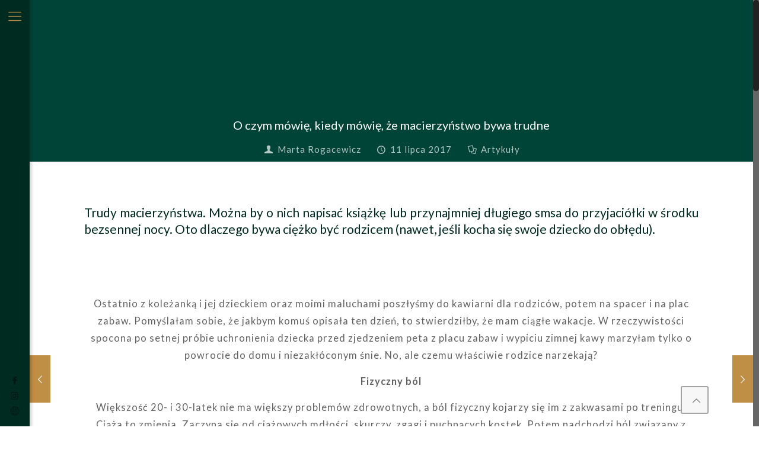

--- FILE ---
content_type: text/html; charset=UTF-8
request_url: https://babskiesprawy.babkamedica.pl/o-czym-mowie-kiedy-mowie-ze-macierzynstwo-bywa-trudne/
body_size: 19054
content:
<!DOCTYPE html>
<html class="no-js" lang="pl-PL" itemscope="itemscope" itemtype="https://schema.org/Article">

<!-- head -->
<head>

<!-- meta -->
<meta charset="UTF-8" />
<meta name="viewport" content="width=device-width, initial-scale=1, maximum-scale=1">
<meta name="description" content="Blog dla Kobiet" />
<script>
  (function(i,s,o,g,r,a,m){i['GoogleAnalyticsObject']=r;i[r]=i[r]||function(){
  (i[r].q=i[r].q||[]).push(arguments)},i[r].l=1*new Date();a=s.createElement(o),
  m=s.getElementsByTagName(o)[0];a.async=1;a.src=g;m.parentNode.insertBefore(a,m)
  })(window,document,'script','https://www.google-analytics.com/analytics.js','ga');

  ga('create', 'UA-35247240-3', 'auto');
  ga('send', 'pageview');

</script>
<link rel="shortcut icon" href="https://babskiesprawy.babkamedica.pl/wp-content/uploads/2021/01/faviconpp2_Obszar-roboczy-1.png" />	
	

<!-- wp_head() -->
<title>O czym mówię, kiedy mówię, że macierzyństwo bywa trudne &#8211; Babskie Sprawy | Babka Medica</title>
<!-- script | dynamic -->
<script id="mfn-dnmc-config-js">
//<![CDATA[
window.mfn_ajax = "https://babskiesprawy.babkamedica.pl/wp-admin/admin-ajax.php";
window.mfn = {mobile_init:1240,nicescroll:40,parallax:"translate3d",responsive:1,retina_disable:0};
window.mfn_prettyphoto = {disable:false,disableMobile:false,title:false,style:"dark_square",width:0,height:0};
window.mfn_sliders = {blog:0,clients:0,offer:0,portfolio:0,shop:0,slider:0,testimonials:0};
//]]>
</script>
<meta name='robots' content='max-image-preview:large' />
<link rel='dns-prefetch' href='//fonts.googleapis.com' />
<link rel='dns-prefetch' href='//s.w.org' />
<link rel="alternate" type="application/rss+xml" title="Babskie Sprawy | Babka Medica &raquo; Kanał z wpisami" href="https://babskiesprawy.babkamedica.pl/feed/" />
<link rel="alternate" type="application/rss+xml" title="Babskie Sprawy | Babka Medica &raquo; Kanał z komentarzami" href="https://babskiesprawy.babkamedica.pl/comments/feed/" />
		<script type="text/javascript">
			window._wpemojiSettings = {"baseUrl":"https:\/\/s.w.org\/images\/core\/emoji\/13.1.0\/72x72\/","ext":".png","svgUrl":"https:\/\/s.w.org\/images\/core\/emoji\/13.1.0\/svg\/","svgExt":".svg","source":{"concatemoji":"https:\/\/babskiesprawy.babkamedica.pl\/wp-includes\/js\/wp-emoji-release.min.js?ver=5.8.12"}};
			!function(e,a,t){var n,r,o,i=a.createElement("canvas"),p=i.getContext&&i.getContext("2d");function s(e,t){var a=String.fromCharCode;p.clearRect(0,0,i.width,i.height),p.fillText(a.apply(this,e),0,0);e=i.toDataURL();return p.clearRect(0,0,i.width,i.height),p.fillText(a.apply(this,t),0,0),e===i.toDataURL()}function c(e){var t=a.createElement("script");t.src=e,t.defer=t.type="text/javascript",a.getElementsByTagName("head")[0].appendChild(t)}for(o=Array("flag","emoji"),t.supports={everything:!0,everythingExceptFlag:!0},r=0;r<o.length;r++)t.supports[o[r]]=function(e){if(!p||!p.fillText)return!1;switch(p.textBaseline="top",p.font="600 32px Arial",e){case"flag":return s([127987,65039,8205,9895,65039],[127987,65039,8203,9895,65039])?!1:!s([55356,56826,55356,56819],[55356,56826,8203,55356,56819])&&!s([55356,57332,56128,56423,56128,56418,56128,56421,56128,56430,56128,56423,56128,56447],[55356,57332,8203,56128,56423,8203,56128,56418,8203,56128,56421,8203,56128,56430,8203,56128,56423,8203,56128,56447]);case"emoji":return!s([10084,65039,8205,55357,56613],[10084,65039,8203,55357,56613])}return!1}(o[r]),t.supports.everything=t.supports.everything&&t.supports[o[r]],"flag"!==o[r]&&(t.supports.everythingExceptFlag=t.supports.everythingExceptFlag&&t.supports[o[r]]);t.supports.everythingExceptFlag=t.supports.everythingExceptFlag&&!t.supports.flag,t.DOMReady=!1,t.readyCallback=function(){t.DOMReady=!0},t.supports.everything||(n=function(){t.readyCallback()},a.addEventListener?(a.addEventListener("DOMContentLoaded",n,!1),e.addEventListener("load",n,!1)):(e.attachEvent("onload",n),a.attachEvent("onreadystatechange",function(){"complete"===a.readyState&&t.readyCallback()})),(n=t.source||{}).concatemoji?c(n.concatemoji):n.wpemoji&&n.twemoji&&(c(n.twemoji),c(n.wpemoji)))}(window,document,window._wpemojiSettings);
		</script>
		<style type="text/css">
img.wp-smiley,
img.emoji {
	display: inline !important;
	border: none !important;
	box-shadow: none !important;
	height: 1em !important;
	width: 1em !important;
	margin: 0 .07em !important;
	vertical-align: -0.1em !important;
	background: none !important;
	padding: 0 !important;
}
</style>
	<link rel='stylesheet' id='wp-block-library-css'  href='https://babskiesprawy.babkamedica.pl/wp-includes/css/dist/block-library/style.min.css?ver=5.8.12' type='text/css' media='all' />
<link rel='stylesheet' id='contact-form-7-css'  href='https://babskiesprawy.babkamedica.pl/wp-content/plugins/contact-form-7/includes/css/styles.css?ver=5.5.3' type='text/css' media='all' />
<link rel='stylesheet' id='mfn-base-css'  href='https://babskiesprawy.babkamedica.pl/wp-content/themes/betheme/css/base.css?ver=14.8.1' type='text/css' media='all' />
<link rel='stylesheet' id='mfn-layout-css'  href='https://babskiesprawy.babkamedica.pl/wp-content/themes/betheme/css/layout.css?ver=14.8.1' type='text/css' media='all' />
<link rel='stylesheet' id='mfn-shortcodes-css'  href='https://babskiesprawy.babkamedica.pl/wp-content/themes/betheme/css/shortcodes.css?ver=14.8.1' type='text/css' media='all' />
<link rel='stylesheet' id='mfn-animations-css'  href='https://babskiesprawy.babkamedica.pl/wp-content/themes/betheme/assets/animations/animations.min.css?ver=14.8.1' type='text/css' media='all' />
<link rel='stylesheet' id='mfn-jquery-ui-css'  href='https://babskiesprawy.babkamedica.pl/wp-content/themes/betheme/assets/ui/jquery.ui.all.css?ver=14.8.1' type='text/css' media='all' />
<link rel='stylesheet' id='mfn-prettyPhoto-css'  href='https://babskiesprawy.babkamedica.pl/wp-content/themes/betheme/assets/prettyPhoto/prettyPhoto.css?ver=14.8.1' type='text/css' media='all' />
<link rel='stylesheet' id='mfn-jplayer-css'  href='https://babskiesprawy.babkamedica.pl/wp-content/themes/betheme/assets/jplayer/css/jplayer.blue.monday.css?ver=14.8.1' type='text/css' media='all' />
<link rel='stylesheet' id='mfn-responsive-css'  href='https://babskiesprawy.babkamedica.pl/wp-content/themes/betheme/css/responsive.css?ver=14.8.1' type='text/css' media='all' />
<link rel='stylesheet' id='Lato-css'  href='https://fonts.googleapis.com/css?family=Lato%3A1%2C300%2C400%2C400italic%2C700%2C700italic&#038;subset=latin-ext&#038;ver=5.8.12' type='text/css' media='all' />
<link rel='stylesheet' id='bsf-Defaults-css'  href='https://babskiesprawy.babkamedica.pl/wp-content/uploads/smile_fonts/Defaults/Defaults.css?ver=5.8.12' type='text/css' media='all' />
<link rel='stylesheet' id='style-css'  href='https://babskiesprawy.babkamedica.pl/wp-content/themes/betheme-child/style.css?ver=14.8.1' type='text/css' media='all' />
<script type='text/javascript' src='https://babskiesprawy.babkamedica.pl/wp-includes/js/jquery/jquery.min.js?ver=3.6.0' id='jquery-core-js'></script>
<script type='text/javascript' src='https://babskiesprawy.babkamedica.pl/wp-includes/js/jquery/jquery-migrate.min.js?ver=3.3.2' id='jquery-migrate-js'></script>
<link rel="https://api.w.org/" href="https://babskiesprawy.babkamedica.pl/wp-json/" /><link rel="alternate" type="application/json" href="https://babskiesprawy.babkamedica.pl/wp-json/wp/v2/posts/2608" /><link rel="EditURI" type="application/rsd+xml" title="RSD" href="https://babskiesprawy.babkamedica.pl/xmlrpc.php?rsd" />
<link rel="wlwmanifest" type="application/wlwmanifest+xml" href="https://babskiesprawy.babkamedica.pl/wp-includes/wlwmanifest.xml" /> 
<meta name="generator" content="WordPress 5.8.12" />
<link rel="canonical" href="https://babskiesprawy.babkamedica.pl/o-czym-mowie-kiedy-mowie-ze-macierzynstwo-bywa-trudne/" />
<link rel='shortlink' href='https://babskiesprawy.babkamedica.pl/?p=2608' />
<link rel="alternate" type="application/json+oembed" href="https://babskiesprawy.babkamedica.pl/wp-json/oembed/1.0/embed?url=https%3A%2F%2Fbabskiesprawy.babkamedica.pl%2Fo-czym-mowie-kiedy-mowie-ze-macierzynstwo-bywa-trudne%2F" />
<link rel="alternate" type="text/xml+oembed" href="https://babskiesprawy.babkamedica.pl/wp-json/oembed/1.0/embed?url=https%3A%2F%2Fbabskiesprawy.babkamedica.pl%2Fo-czym-mowie-kiedy-mowie-ze-macierzynstwo-bywa-trudne%2F&#038;format=xml" />
<!-- style | background -->
<style id="mfn-dnmc-bg-css">
body:not(.template-slider) #Header_wrapper{background-image:url(https://babskiesprawy.babkamedica.pl/wp-content/uploads/2021/01/bs3_Easy-Resize.com_.jpg);background-repeat:no-repeat;background-position:center top}
#Footer{background-image:url(https://mama.babkamedica.pl/wp-content/uploads/2016/09/fbg.jpg);background-repeat:repeat;background-position:center}
</style>
<!-- style | dynamic -->
<style id="mfn-dnmc-style-css">
@media only screen and (min-width: 1240px) {body:not(.header-simple) #Top_bar #menu{display:block!important}.tr-menu #Top_bar #menu{background:none!important}#Top_bar .menu > li > ul.mfn-megamenu{width:984px}#Top_bar .menu > li > ul.mfn-megamenu > li{float:left}#Top_bar .menu > li > ul.mfn-megamenu > li.mfn-megamenu-cols-1{width:100%}#Top_bar .menu > li > ul.mfn-megamenu > li.mfn-megamenu-cols-2{width:50%}#Top_bar .menu > li > ul.mfn-megamenu > li.mfn-megamenu-cols-3{width:33.33%}#Top_bar .menu > li > ul.mfn-megamenu > li.mfn-megamenu-cols-4{width:25%}#Top_bar .menu > li > ul.mfn-megamenu > li.mfn-megamenu-cols-5{width:20%}#Top_bar .menu > li > ul.mfn-megamenu > li.mfn-megamenu-cols-6{width:16.66%}#Top_bar .menu > li > ul.mfn-megamenu > li > ul{display:block!important;position:inherit;left:auto;top:auto;border-width:0 1px 0 0}#Top_bar .menu > li > ul.mfn-megamenu > li:last-child > ul{border:0}#Top_bar .menu > li > ul.mfn-megamenu > li > ul li{width:auto}#Top_bar .menu > li > ul.mfn-megamenu a.mfn-megamenu-title{text-transform:uppercase;font-weight:400;background:none}#Top_bar .menu > li > ul.mfn-megamenu a .menu-arrow{display:none}.menuo-right #Top_bar .menu > li > ul.mfn-megamenu{left:auto;right:0}.menuo-right #Top_bar .menu > li > ul.mfn-megamenu-bg{box-sizing:border-box}#Top_bar .menu > li > ul.mfn-megamenu-bg{padding:20px 166px 20px 20px;background-repeat:no-repeat;background-position:bottom right}#Top_bar .menu > li > ul.mfn-megamenu-bg > li{background:none}#Top_bar .menu > li > ul.mfn-megamenu-bg > li a{border:none}#Top_bar .menu > li > ul.mfn-megamenu-bg > li > ul{background:none!important;-webkit-box-shadow:0 0 0 0;-moz-box-shadow:0 0 0 0;box-shadow:0 0 0 0}.mm-vertical #Top_bar .container{position:relative;}.mm-vertical #Top_bar .top_bar_left{position:static;}.mm-vertical #Top_bar .menu > li ul{box-shadow:0 0 0 0 transparent!important;background-image:none;}.mm-vertical #Top_bar .menu > li > ul.mfn-megamenu{width:98%!important;margin:0 1%;padding:20px 0;}.mm-vertical.header-plain #Top_bar .menu > li > ul.mfn-megamenu{width:100%!important;margin:0;}.mm-vertical #Top_bar .menu > li > ul.mfn-megamenu > li{display:table-cell;float:none;width:10%;padding:0 15px;border-right:1px solid rgba(0, 0, 0, 0.05);}.mm-vertical #Top_bar .menu > li > ul.mfn-megamenu > li:last-child{border-right-width:0}.mm-vertical #Top_bar .menu > li > ul.mfn-megamenu > li.hide-border{border-right-width:0}.mm-vertical #Top_bar .menu > li > ul.mfn-megamenu > li a{border-bottom-width:0;padding:9px 15px;line-height:120%;}.mm-vertical #Top_bar .menu > li > ul.mfn-megamenu a.mfn-megamenu-title{font-weight:700;}#Header_creative #Top_bar .menu > li > ul.mfn-megamenu{width:980px!important;margin:0;}.header-plain:not(.menuo-right) #Header .top_bar_left{width:auto!important}.header-stack.header-center #Top_bar #menu{display:inline-block!important}.header-simple #Top_bar #menu{display:none;height:auto;width:300px;bottom:auto;top:100%;right:1px;position:absolute;margin:0}.header-simple #Header a.responsive-menu-toggle{display:block;right:10px}.header-simple #Top_bar #menu > ul{width:100%;float:left}.header-simple #Top_bar #menu ul li{width:100%;padding-bottom:0;border-right:0;position:relative}.header-simple #Top_bar #menu ul li a{padding:0 20px;margin:0;display:block;height:auto;line-height:normal;border:none}.header-simple #Top_bar #menu ul li a:after{display:none}.header-simple #Top_bar #menu ul li a span{border:none;line-height:44px;display:inline;padding:0}.header-simple #Top_bar #menu ul li.submenu .menu-toggle{display:block;position:absolute;right:0;top:0;width:44px;height:44px;line-height:44px;font-size:30px;font-weight:300;text-align:center;cursor:pointer;color:#444;opacity:0.33;}.header-simple #Top_bar #menu ul li.submenu .menu-toggle:after{content:"+"}.header-simple #Top_bar #menu ul li.hover > .menu-toggle:after{content:"-"}.header-simple #Top_bar #menu ul li.hover a{border-bottom:0}.header-simple #Top_bar #menu ul.mfn-megamenu li .menu-toggle{display:none}.header-simple #Top_bar #menu ul li ul{position:relative!important;left:0!important;top:0;padding:0;margin:0!important;width:auto!important;background-image:none}.header-simple #Top_bar #menu ul li ul li{width:100%!important;display:block;padding:0;}.header-simple #Top_bar #menu ul li ul li a{padding:0 20px 0 30px}.header-simple #Top_bar #menu ul li ul li a .menu-arrow{display:none}.header-simple #Top_bar #menu ul li ul li a span{padding:0}.header-simple #Top_bar #menu ul li ul li a span:after{display:none!important}.header-simple #Top_bar .menu > li > ul.mfn-megamenu a.mfn-megamenu-title{text-transform:uppercase;font-weight:400}.header-simple #Top_bar .menu > li > ul.mfn-megamenu > li > ul{display:block!important;position:inherit;left:auto;top:auto}.header-simple #Top_bar #menu ul li ul li ul{border-left:0!important;padding:0;top:0}.header-simple #Top_bar #menu ul li ul li ul li a{padding:0 20px 0 40px}.rtl.header-simple #Top_bar #menu{left:1px;right:auto}.rtl.header-simple #Top_bar a.responsive-menu-toggle{left:10px;right:auto}.rtl.header-simple #Top_bar #menu ul li.submenu .menu-toggle{left:0;right:auto}.rtl.header-simple #Top_bar #menu ul li ul{left:auto!important;right:0!important}.rtl.header-simple #Top_bar #menu ul li ul li a{padding:0 30px 0 20px}.rtl.header-simple #Top_bar #menu ul li ul li ul li a{padding:0 40px 0 20px}.menu-highlight #Top_bar .menu > li{margin:0 2px}.menu-highlight:not(.header-creative) #Top_bar .menu > li > a{margin:20px 0;padding:0;-webkit-border-radius:5px;border-radius:5px}.menu-highlight #Top_bar .menu > li > a:after{display:none}.menu-highlight #Top_bar .menu > li > a span:not(.description){line-height:50px}.menu-highlight #Top_bar .menu > li > a span.description{display:none}.menu-highlight.header-stack #Top_bar .menu > li > a{margin:10px 0!important}.menu-highlight.header-stack #Top_bar .menu > li > a span:not(.description){line-height:40px}.menu-highlight.header-fixed #Top_bar .menu > li > a{margin:10px 0!important;padding:5px 0}.menu-highlight.header-fixed #Top_bar .menu > li > a span{line-height:30px}.menu-highlight.header-transparent #Top_bar .menu > li > a{margin:5px 0}.menu-highlight.header-simple #Top_bar #menu ul li,.menu-highlight.header-creative #Top_bar #menu ul li{margin:0}.menu-highlight.header-simple #Top_bar #menu ul li > a,.menu-highlight.header-creative #Top_bar #menu ul li > a{-webkit-border-radius:0;border-radius:0}.menu-highlight:not(.header-simple) #Top_bar.is-sticky .menu > li > a{margin:10px 0!important;padding:5px 0!important}.menu-highlight:not(.header-simple) #Top_bar.is-sticky .menu > li > a span{line-height:30px!important}.header-modern.menu-highlight.menuo-right .menu_wrapper{margin-right:20px}.menu-line-below #Top_bar .menu > li > a:after{top:auto;bottom:-4px}.menu-line-below #Top_bar.is-sticky .menu > li > a:after{top:auto;bottom:-4px}.menu-line-below-80 #Top_bar:not(.is-sticky) .menu > li > a:after{height:4px;left:10%;top:50%;margin-top:20px;width:80%}.menu-line-below-80-1 #Top_bar:not(.is-sticky) .menu > li > a:after{height:1px;left:10%;top:50%;margin-top:20px;width:80%}.menu-link-color #Top_bar .menu > li > a:after{display:none!important}.menu-arrow-top #Top_bar .menu > li > a:after{background:none repeat scroll 0 0 rgba(0,0,0,0)!important;border-color:#ccc transparent transparent;border-style:solid;border-width:7px 7px 0;display:block;height:0;left:50%;margin-left:-7px;top:0!important;width:0}.menu-arrow-top.header-transparent #Top_bar .menu > li > a:after,.menu-arrow-top.header-plain #Top_bar .menu > li > a:after{display:none}.menu-arrow-top #Top_bar.is-sticky .menu > li > a:after{top:0!important}.menu-arrow-bottom #Top_bar .menu > li > a:after{background:none!important;border-color:transparent transparent #ccc;border-style:solid;border-width:0 7px 7px;display:block;height:0;left:50%;margin-left:-7px;top:auto;bottom:0;width:0}.menu-arrow-bottom.header-transparent #Top_bar .menu > li > a:after,.menu-arrow-bottom.header-plain #Top_bar .menu > li > a:after{display:none}.menu-arrow-bottom #Top_bar.is-sticky .menu > li > a:after{top:auto;bottom:0}.menuo-no-borders #Top_bar .menu > li > a span:not(.description){border-right-width:0}.menuo-no-borders #Header_creative #Top_bar .menu > li > a span{border-bottom-width:0}.menuo-right #Top_bar .menu_wrapper{float:right}.menuo-right.header-stack:not(.header-center) #Top_bar .menu_wrapper{margin-right:150px}body.header-creative{padding-left:50px}body.header-creative.header-open{padding-left:250px}body.error404,body.under-construction,body.template-blank{padding-left:0!important}.header-creative.footer-fixed #Footer,.header-creative.footer-sliding #Footer{left:25px}.header-open.footer-fixed #Footer,.header-open.footer-sliding #Footer{left:125px}.header-rtl.header-creative.footer-fixed #Footer,.header-rtl.header-creative.footer-sliding #Footer{left:auto;right:5px}.header-rtl.header-open.footer-fixed #Footer,.header-rtl.header-open.footer-sliding #Footer{left:auto;right:125px}#Header_creative{background:#fff;position:fixed;width:250px;height:100%;left:-200px;top:0;z-index:9002;-webkit-box-shadow:2px 0 4px 2px rgba(0,0,0,.15);box-shadow:2px 0 4px 2px rgba(0,0,0,.15)}#Header_creative .container{width:100%}#Header_creative .creative-wrapper{display:none}#Header_creative a.creative-menu-toggle{display:block;width:34px;height:34px;line-height:34px;font-size:22px;text-align:center;position:absolute;top:10px;right:8px;border-radius:3px}.admin-bar #Header_creative a.creative-menu-toggle{top:42px}#Header_creative #Top_bar{position:static;width:100%}#Header_creative #Top_bar .top_bar_left{width:100%!important;float:none}#Header_creative #Top_bar .top_bar_right{width:100%!important;float:none;height:auto;margin-bottom:35px;text-align:center;padding:0 20px;top:0;-webkit-box-sizing:border-box;-moz-box-sizing:border-box;box-sizing:border-box}#Header_creative #Top_bar .top_bar_right:before{display:none}#Header_creative #Top_bar .top_bar_right_wrapper{top:0}#Header_creative #Top_bar .logo{float:none;text-align:center;margin:15px 0}#Header_creative #Top_bar .menu_wrapper{float:none;margin:0 0 30px}#Header_creative #Top_bar .menu > li{width:100%;float:none;position:relative}#Header_creative #Top_bar .menu > li > a{padding:0;text-align:center}#Header_creative #Top_bar .menu > li > a:after{display:none}#Header_creative #Top_bar .menu > li > a span{border-right:0;border-bottom-width:1px;line-height:38px}#Header_creative #Top_bar .menu li ul{left:100%;right:auto;top:0;box-shadow:2px 2px 2px 0 rgba(0,0,0,0.03);-webkit-box-shadow:2px 2px 2px 0 rgba(0,0,0,0.03)}#Header_creative #Top_bar .menu > li > ul.mfn-megamenu{width:700px!important;}#Header_creative #Top_bar .menu > li > ul.mfn-megamenu > li > ul{left:0}#Header_creative #Top_bar .menu li ul li a{padding-top:9px;padding-bottom:8px}#Header_creative #Top_bar .menu li ul li ul{top:0!important}#Header_creative #Top_bar .menu > li > a span.description{display:block;font-size:13px;line-height:28px!important;clear:both}#Header_creative #Top_bar .search_wrapper{left:100%;top:auto;bottom:-90px}#Header_creative #Top_bar a#header_cart{display:inline-block;float:none;top:3px}#Header_creative #Top_bar a#search_button{display:inline-block;float:none;top:3px}#Header_creative #Top_bar .wpml-languages{display:inline-block;float:none;top:0}#Header_creative #Top_bar .wpml-languages.enabled:hover a.active{padding-bottom:9px}#Header_creative #Top_bar a.button.action_button{display:inline-block;float:none;top:16px;margin:0}#Header_creative #Top_bar .banner_wrapper{display:block;text-align:center}#Header_creative #Top_bar .banner_wrapper img{max-width:100%;height:auto;display:inline-block}#Header_creative #Action_bar{position:absolute;bottom:0;top:auto;clear:both;padding:0 20px;-webkit-box-sizing:border-box;-moz-box-sizing:border-box;box-sizing:border-box}#Header_creative #Action_bar .social{float:none;text-align:center;padding:5px 0 15px}#Header_creative #Action_bar .social li{margin-bottom:2px}#Header_creative .social li a{color:rgba(0,0,0,.5)}#Header_creative .social li a:hover{color:#000}#Header_creative .creative-social{position:absolute;bottom:10px;right:0;width:50px}#Header_creative .creative-social li{display:block;float:none;width:100%;text-align:center;margin-bottom:5px}.header-creative .fixed-nav.fixed-nav-prev{margin-left:50px}.header-creative.header-open .fixed-nav.fixed-nav-prev{margin-left:250px}.menuo-last #Header_creative #Top_bar .menu li.last ul{top:auto;bottom:0}.header-open #Header_creative{left:0}.header-open #Header_creative .creative-wrapper{display:block}.header-open #Header_creative .creative-menu-toggle,.header-open #Header_creative .creative-social{display:none}body.header-rtl.header-creative{padding-left:0;padding-right:50px}.header-rtl #Header_creative{left:auto;right:-200px}.header-rtl.nice-scroll #Header_creative{margin-right:10px}.header-rtl #Header_creative a.creative-menu-toggle{left:8px;right:auto}.header-rtl #Header_creative .creative-social{left:0;right:auto}.header-rtl #Footer #back_to_top.sticky{right:125px}.header-rtl #popup_contact{right:70px}.header-rtl #Header_creative #Top_bar .menu li ul{left:auto;right:100%}.header-rtl #Header_creative #Top_bar .search_wrapper{left:auto;right:100%;}.header-rtl .fixed-nav.fixed-nav-prev{margin-left:0!important}.header-rtl .fixed-nav.fixed-nav-next{margin-right:50px}body.header-rtl.header-creative.header-open{padding-left:0;padding-right:250px!important}.header-rtl.header-open #Header_creative{left:auto;right:0}.header-rtl.header-open #Footer #back_to_top.sticky{right:325px}.header-rtl.header-open #popup_contact{right:270px}.header-rtl.header-open .fixed-nav.fixed-nav-next{margin-right:250px}.header-creative .vc_row[data-vc-full-width]{padding-left:50px}.header-creative.header-open .vc_row[data-vc-full-width]{padding-left:250px}#Header_creative.scroll{height:100%;overflow-y:auto}#Header_creative.scroll:not(.dropdown) .menu li ul{display:none!important}#Header_creative.scroll #Action_bar{position:static}#Header_creative.dropdown{outline:none}#Header_creative.dropdown #Top_bar .menu_wrapper{float:left}#Header_creative.dropdown #Top_bar #menu ul li{position:relative;float:left}#Header_creative.dropdown #Top_bar #menu ul li a:after{display:none}#Header_creative.dropdown #Top_bar #menu ul li a span{line-height:38px;padding:0}#Header_creative.dropdown #Top_bar #menu ul li.submenu .menu-toggle{display:block;position:absolute;right:0;top:0;width:38px;height:38px;line-height:38px;font-size:26px;font-weight:300;text-align:center;cursor:pointer;color:#444;opacity:0.33;}#Header_creative.dropdown #Top_bar #menu ul li.submenu .menu-toggle:after{content:"+"}#Header_creative.dropdown #Top_bar #menu ul li.hover > .menu-toggle:after{content:"-"}#Header_creative.dropdown #Top_bar #menu ul li.hover a{border-bottom:0}#Header_creative.dropdown #Top_bar #menu ul.mfn-megamenu li .menu-toggle{display:none}#Header_creative.dropdown #Top_bar #menu ul li ul{position:relative!important;left:0!important;top:0;padding:0;margin-left:0!important;width:auto!important;background-image:none}#Header_creative.dropdown #Top_bar #menu ul li ul li{width:100%!important}#Header_creative.dropdown #Top_bar #menu ul li ul li a{padding:0 10px;text-align:center}#Header_creative.dropdown #Top_bar #menu ul li ul li a .menu-arrow{display:none}#Header_creative.dropdown #Top_bar #menu ul li ul li a span{padding:0}#Header_creative.dropdown #Top_bar #menu ul li ul li a span:after{display:none!important}#Header_creative.dropdown #Top_bar .menu > li > ul.mfn-megamenu a.mfn-megamenu-title{text-transform:uppercase;font-weight:400}#Header_creative.dropdown #Top_bar .menu > li > ul.mfn-megamenu > li > ul{display:block!important;position:inherit;left:auto;top:auto}#Header_creative.dropdown #Top_bar #menu ul li ul li ul{border-left:0!important;padding:0;top:0}}@media only screen and (min-width: 1240px) {#Top_bar.is-sticky{position:fixed!important;width:100%;left:0;top:-60px;height:60px;z-index:701;background:#fff;opacity:.97;filter:alpha(opacity = 97);-webkit-box-shadow:0 2px 5px 0 rgba(0,0,0,0.1);-moz-box-shadow:0 2px 5px 0 rgba(0,0,0,0.1);box-shadow:0 2px 5px 0 rgba(0,0,0,0.1)}.layout-boxed.header-boxed #Top_bar.is-sticky{max-width:1240px;left:50%;-webkit-transform:translateX(-50%);transform:translateX(-50%)}.layout-boxed.header-boxed.nice-scroll #Top_bar.is-sticky{margin-left:-5px}#Top_bar.is-sticky .top_bar_left,#Top_bar.is-sticky .top_bar_right,#Top_bar.is-sticky .top_bar_right:before{background:none}#Top_bar.is-sticky .top_bar_right{top:-4px;height:auto;}#Top_bar.is-sticky .top_bar_right_wrapper{top:15px}.header-plain #Top_bar.is-sticky .top_bar_right_wrapper{top:0}#Top_bar.is-sticky .logo{width:auto;margin:0 30px 0 20px;padding:0}#Top_bar.is-sticky #logo{padding:5px 0!important;height:50px!important;line-height:50px!important}#Top_bar.is-sticky #logo img:not(.svg){max-height:35px;width:auto!important}#Top_bar.is-sticky #logo img.logo-main{display:none}#Top_bar.is-sticky #logo img.logo-sticky{display:inline}#Top_bar.is-sticky .menu_wrapper{clear:none}#Top_bar.is-sticky .menu_wrapper .menu > li > a{padding:15px 0}#Top_bar.is-sticky .menu > li > a,#Top_bar.is-sticky .menu > li > a span{line-height:30px}#Top_bar.is-sticky .menu > li > a:after{top:auto;bottom:-4px}#Top_bar.is-sticky .menu > li > a span.description{display:none}#Top_bar.is-sticky .secondary_menu_wrapper,#Top_bar.is-sticky .banner_wrapper{display:none}.header-overlay #Top_bar.is-sticky{display:none}.sticky-dark #Top_bar.is-sticky{background:rgba(0,0,0,.8)}.sticky-dark #Top_bar.is-sticky #menu{background:rgba(0,0,0,.8)}.sticky-dark #Top_bar.is-sticky .menu > li > a{color:#fff}.sticky-dark #Top_bar.is-sticky .top_bar_right a{color:rgba(255,255,255,.5)}.sticky-dark #Top_bar.is-sticky .wpml-languages a.active,.sticky-dark #Top_bar.is-sticky .wpml-languages ul.wpml-lang-dropdown{background:rgba(0,0,0,0.3);border-color:rgba(0,0,0,0.1)}}@media only screen and (max-width: 1239px){.header_placeholder{height:0!important}#Top_bar #menu{display:none;height:auto;width:300px;bottom:auto;top:100%;right:1px;position:absolute;margin:0}#Top_bar a.responsive-menu-toggle{display:block}#Top_bar #menu > ul{width:100%;float:left}#Top_bar #menu ul li{width:100%;padding-bottom:0;border-right:0;position:relative}#Top_bar #menu ul li a{padding:0 25px;margin:0;display:block;height:auto;line-height:normal;border:none}#Top_bar #menu ul li a:after{display:none}#Top_bar #menu ul li a span{border:none;line-height:44px;display:inline;padding:0}#Top_bar #menu ul li a span.description{margin:0 0 0 5px}#Top_bar #menu ul li.submenu .menu-toggle{display:block;position:absolute;right:15px;top:0;width:44px;height:44px;line-height:44px;font-size:30px;font-weight:300;text-align:center;cursor:pointer;color:#444;opacity:0.33;}#Top_bar #menu ul li.submenu .menu-toggle:after{content:"+"}#Top_bar #menu ul li.hover > .menu-toggle:after{content:"-"}#Top_bar #menu ul li.hover a{border-bottom:0}#Top_bar #menu ul li a span:after{display:none!important}#Top_bar #menu ul.mfn-megamenu li .menu-toggle{display:none}#Top_bar #menu ul li ul{position:relative!important;left:0!important;top:0;padding:0;margin-left:0!important;width:auto!important;background-image:none!important;box-shadow:0 0 0 0 transparent!important;-webkit-box-shadow:0 0 0 0 transparent!important}#Top_bar #menu ul li ul li{width:100%!important}#Top_bar #menu ul li ul li a{padding:0 20px 0 35px}#Top_bar #menu ul li ul li a .menu-arrow{display:none}#Top_bar #menu ul li ul li a span{padding:0}#Top_bar #menu ul li ul li a span:after{display:none!important}#Top_bar .menu > li > ul.mfn-megamenu a.mfn-megamenu-title{text-transform:uppercase;font-weight:400}#Top_bar .menu > li > ul.mfn-megamenu > li > ul{display:block!important;position:inherit;left:auto;top:auto}#Top_bar #menu ul li ul li ul{border-left:0!important;padding:0;top:0}#Top_bar #menu ul li ul li ul li a{padding:0 20px 0 45px}.rtl #Top_bar #menu{left:1px;right:auto}.rtl #Top_bar a.responsive-menu-toggle{left:20px;right:auto}.rtl #Top_bar #menu ul li.submenu .menu-toggle{left:15px;right:auto;border-left:none;border-right:1px solid #eee}.rtl #Top_bar #menu ul li ul{left:auto!important;right:0!important}.rtl #Top_bar #menu ul li ul li a{padding:0 30px 0 20px}.rtl #Top_bar #menu ul li ul li ul li a{padding:0 40px 0 20px}.header-stack .menu_wrapper a.responsive-menu-toggle{position:static!important;margin:11px 0!important}.header-stack .menu_wrapper #menu{left:0;right:auto}.rtl.header-stack #Top_bar #menu{left:auto;right:0}.admin-bar #Header_creative{top:32px}.header-creative.layout-boxed{padding-top:85px}.header-creative.layout-full-width #Wrapper{padding-top:60px}#Header_creative{position:fixed;width:100%;left:0!important;top:0;z-index:1001}#Header_creative .creative-wrapper{display:block!important;opacity:1!important;filter:alpha(opacity=100)!important}#Header_creative .creative-menu-toggle,#Header_creative .creative-social{display:none!important;opacity:1!important;filter:alpha(opacity=100)!important}#Header_creative #Top_bar{position:static;width:100%}#Header_creative #Top_bar #logo{height:50px;line-height:50px;padding:5px 0}#Header_creative #Top_bar #logo img{max-height:40px}.logo-no-sticky-padding #Header_creative #Top_bar #logo{height:60px;line-height:60px;padding:0}.logo-no-sticky-padding #Header_creative #Top_bar #logo img{max-height:60px}#Header_creative #Top_bar #header_cart{top:21px}#Header_creative #Top_bar #search_button{top:20px}#Header_creative #Top_bar .wpml-languages{top:11px}#Header_creative #Top_bar .action_button{top:9px}#Header_creative #Top_bar .top_bar_right{height:60px;top:0}#Header_creative #Top_bar .top_bar_right:before{display:none}#Header_creative #Top_bar .top_bar_right_wrapper{top:0}#Header_creative #Action_bar{display:none}#Header_creative.scroll{overflow:visible!important}}#Header_wrapper, #Intro {background-color: #002B21;}#Subheader {background-color: rgba(247, 247, 247, 0);}.header-classic #Action_bar, .header-plain #Action_bar, .header-split #Action_bar, .header-stack #Action_bar {background-color: #2C2C2C;}#Sliding-top {background-color: #545454;}#Sliding-top a.sliding-top-control {border-right-color: #545454;}#Sliding-top.st-center a.sliding-top-control,#Sliding-top.st-left a.sliding-top-control {border-top-color: #545454;}#Footer {background-color: #002B21;}body, ul.timeline_items, .icon_box a .desc, .icon_box a:hover .desc, .feature_list ul li a, .list_item a, .list_item a:hover,.widget_recent_entries ul li a, .flat_box a, .flat_box a:hover, .story_box .desc, .content_slider.carouselul li a .title,.content_slider.flat.description ul li .desc, .content_slider.flat.description ul li a .desc, .post-nav.minimal a i {color: #626262;}.post-nav.minimal a svg {fill: #626262;}.themecolor, .opening_hours .opening_hours_wrapper li span, .fancy_heading_icon .icon_top,.fancy_heading_arrows .icon-right-dir, .fancy_heading_arrows .icon-left-dir, .fancy_heading_line .title,.button-love a.mfn-love, .format-link .post-title .icon-link, .pager-single > span, .pager-single a:hover,.widget_meta ul, .widget_pages ul, .widget_rss ul, .widget_mfn_recent_comments ul li:after, .widget_archive ul, .widget_recent_comments ul li:after, .widget_nav_menu ul, .woocommerce ul.products li.product .price, .shop_slider .shop_slider_ul li .item_wrapper .price, .woocommerce-page ul.products li.product .price, .widget_price_filter .price_label .from, .widget_price_filter .price_label .to,.woocommerce ul.product_list_widget li .quantity .amount, .woocommerce .product div.entry-summary .price, .woocommerce .star-rating span,#Error_404 .error_pic i, .style-simple #Filters .filters_wrapper ul li a:hover, .style-simple #Filters .filters_wrapper ul li.current-cat a,.style-simple .quick_fact .title {color: #bf8f45;}.themebg, .pager .pages a:hover, .pager .pages a.active, .pager .pages span.page-numbers.current, .pager-single span:after, #comments .commentlist > li .reply a.comment-reply-link,.fixed-nav .arrow, #Filters .filters_wrapper ul li a:hover, #Filters .filters_wrapper ul li.current-cat a, .widget_categories ul, .Recent_posts ul li .desc:after, .Recent_posts ul li .photo .c,.widget_recent_entries ul li:after, .widget_product_categories ul, div.jp-interface, #Top_bar a#header_cart span,.widget_mfn_menu ul li a:hover, .widget_mfn_menu ul li.current-menu-item:not(.current-menu-ancestor) > a, .widget_mfn_menu ul li.current_page_item:not(.current_page_ancestor) > a,.testimonials_slider .slider_images, .testimonials_slider .slider_images a:after, .testimonials_slider .slider_images:before,.slider_pagination a.selected, .slider_pagination a.selected:after, .tp-bullets.simplebullets.round .bullet.selected, .tp-bullets.simplebullets.round .bullet.selected:after,.tparrows.default, .tp-bullets.tp-thumbs .bullet.selected:after, .offer_thumb .slider_pagination a:before, .offer_thumb .slider_pagination a.selected:after,.style-simple .accordion .question:after, .style-simple .faq .question:after, .style-simple .icon_box .desc_wrapper h4:before,.style-simple #Filters .filters_wrapper ul li a:after, .style-simple .article_box .desc_wrapper p:after, .style-simple .sliding_box .desc_wrapper:after,.style-simple .trailer_box:hover .desc, .portfolio_group.exposure .portfolio-item .desc-inner .line,.woocommerce-account table.my_account_orders .order-number a, .woocommerce-MyAccount-navigation ul li.is-active a {background-color: #bf8f45;}.Latest_news ul li .photo, .style-simple .opening_hours .opening_hours_wrapper li label,.style-simple .timeline_items li:hover h3, .style-simple .timeline_items li:nth-child(even):hover h3, .style-simple .timeline_items li:hover .desc, .style-simple .timeline_items li:nth-child(even):hover,.style-simple .offer_thumb .slider_pagination a.selected {border-color: #bf8f45;}a {color: #bf8f45;}a:hover {color: #a37328;}*::-moz-selection {background-color: #bf8f45;}*::selection {background-color: #bf8f45;}.blockquote p.author span, .counter .desc_wrapper .title, .article_box .desc_wrapper p, .team .desc_wrapper p.subtitle, .pricing-box .plan-header p.subtitle, .pricing-box .plan-header .price sup.period, .chart_box p, .fancy_heading .inside,.fancy_heading_line .slogan, .post-meta, .post-meta a, .post-footer, .post-footer a span.label, .pager .pages a, .button-love a .label,.pager-single a, #comments .commentlist > li .comment-author .says, .fixed-nav .desc .date, .filters_buttons li.label, .Recent_posts ul li a .desc .date,.widget_recent_entries ul li .post-date, .tp_recent_tweets .twitter_time, .widget_price_filter .price_label, .shop-filters .woocommerce-result-count,.woocommerce ul.product_list_widget li .quantity, .widget_shopping_cart ul.product_list_widget li dl, .product_meta .posted_in,.woocommerce .shop_table .product-name .variation > dd, .shipping-calculator-button:after,.shop_slider .shop_slider_ul li .item_wrapper .price del,.testimonials_slider .testimonials_slider_ul li .author span, .testimonials_slider .testimonials_slider_ul li .author span a, .Latest_news ul li .desc_footer {color: #a8a8a8;}h1, h1 a, h1 a:hover, .text-logo #logo { color: #002B21; }h2, h2 a, h2 a:hover { color: #002B21; }h3, h3 a, h3 a:hover { color: #002B21; }h4, h4 a, h4 a:hover, .style-simple .sliding_box .desc_wrapper h4 { color: #002B21; }h5, h5 a, h5 a:hover { color: #002B21; }h6, h6 a, h6 a:hover, a.content_link .title { color: #002B21; }.dropcap, .highlight:not(.highlight_image) {background-color: #bf8f45;}a.button, a.tp-button {background-color: #a3a3a3;color: #636363;}.button-stroke a.button, .button-stroke a.button .button_icon i, .button-stroke a.tp-button {border-color: #a3a3a3;color: #636363;}.button-stroke a:hover.button, .button-stroke a:hover.tp-button {background-color: #a3a3a3 !important;color: #fff;}a.button_theme, a.tp-button.button_theme,button, input[type="submit"], input[type="reset"], input[type="button"] {background-color: #bf8f45;color: #fff;}.button-stroke a.button.button_theme:not(.action_button), .button-stroke a.button.button_theme:not(.action_button),.button-stroke a.button.button_theme .button_icon i, .button-stroke a.tp-button.button_theme,.button-stroke button, .button-stroke input[type="submit"], .button-stroke input[type="reset"], .button-stroke input[type="button"] {border-color: #bf8f45;color: #bf8f45 !important;}.button-stroke a.button.button_theme:hover, .button-stroke a.tp-button.button_theme:hover,.button-stroke button:hover, .button-stroke input[type="submit"]:hover, .button-stroke input[type="reset"]:hover, .button-stroke input[type="button"]:hover {background-color: #bf8f45 !important;color: #fff !important;}a.mfn-link { color: #656B6F; }a.mfn-link-2 span, a:hover.mfn-link-2 span:before, a.hover.mfn-link-2 span:before, a.mfn-link-5 span, a.mfn-link-8:after, a.mfn-link-8:before { background: #bf8f45; }a:hover.mfn-link { color: #bf8f45;}a.mfn-link-2 span:before, a:hover.mfn-link-4:before, a:hover.mfn-link-4:after, a.hover.mfn-link-4:before, a.hover.mfn-link-4:after, a.mfn-link-5:before, a.mfn-link-7:after, a.mfn-link-7:before { background: #a37328; }a.mfn-link-6:before {border-bottom-color: #a37328;}.woocommerce a.button, .woocommerce .quantity input.plus, .woocommerce .quantity input.minus {background-color: #a3a3a3 !important;color: #636363 !important;}.woocommerce a.button_theme, .woocommerce a.checkout-button, .woocommerce button.button,.woocommerce .button.add_to_cart_button, .woocommerce .button.product_type_external,.woocommerce input[type="submit"], .woocommerce input[type="reset"], .woocommerce input[type="button"],.button-stroke .woocommerce a.checkout-button {background-color: #bf8f45 !important;color: #fff !important;}.column_column ul, .column_column ol, .the_content_wrapper ul, .the_content_wrapper ol {color: #737E86;}.hr_color, .hr_color hr, .hr_dots span {color: #bf8f45;background: #bf8f45;}.hr_zigzag i {color: #bf8f45;} .highlight-left:after,.highlight-right:after {background: #bf8f45;}@media only screen and (max-width: 767px) {.highlight-left .wrap:first-child,.highlight-right .wrap:last-child {background: #bf8f45;}}#Header .top_bar_left, .header-classic #Top_bar, .header-plain #Top_bar, .header-stack #Top_bar, .header-split #Top_bar,.header-fixed #Top_bar, .header-below #Top_bar, #Header_creative, #Top_bar #menu, .sticky-tb-color #Top_bar.is-sticky {background-color: #002B21;}#Top_bar .wpml-languages a.active, #Top_bar .wpml-languages ul.wpml-lang-dropdown {background-color: #002B21;}#Top_bar .top_bar_right:before {background-color: #e3e3e3;}#Header .top_bar_right {background-color: #f5f5f5;}#Top_bar .top_bar_right a:not(.action_button) { color: #444444;}#Top_bar .menu > li > a,#Top_bar #menu ul li.submenu .menu-toggle { color: #b6bdc4;}#Top_bar .menu > li.current-menu-item > a,#Top_bar .menu > li.current_page_item > a,#Top_bar .menu > li.current-menu-parent > a,#Top_bar .menu > li.current-page-parent > a,#Top_bar .menu > li.current-menu-ancestor > a,#Top_bar .menu > li.current-page-ancestor > a,#Top_bar .menu > li.current_page_ancestor > a,#Top_bar .menu > li.hover > a { color: #ffffff; }#Top_bar .menu > li a:after { background: #ffffff; }.menuo-arrows #Top_bar .menu > li.submenu > a > span:not(.description)::after { border-top-color: #b6bdc4;}#Top_bar .menu > li.current-menu-item.submenu > a > span:not(.description)::after,#Top_bar .menu > li.current_page_item.submenu > a > span:not(.description)::after,#Top_bar .menu > li.current-menu-parent.submenu > a > span:not(.description)::after,#Top_bar .menu > li.current-page-parent.submenu > a > span:not(.description)::after,#Top_bar .menu > li.current-menu-ancestor.submenu > a > span:not(.description)::after,#Top_bar .menu > li.current-page-ancestor.submenu > a > span:not(.description)::after,#Top_bar .menu > li.current_page_ancestor.submenu > a > span:not(.description)::after,#Top_bar .menu > li.hover.submenu > a > span:not(.description)::after { border-top-color: #ffffff; }.menu-highlight #Top_bar #menu > ul > li.current-menu-item > a,.menu-highlight #Top_bar #menu > ul > li.current_page_item > a,.menu-highlight #Top_bar #menu > ul > li.current-menu-parent > a,.menu-highlight #Top_bar #menu > ul > li.current-page-parent > a,.menu-highlight #Top_bar #menu > ul > li.current-menu-ancestor > a,.menu-highlight #Top_bar #menu > ul > li.current-page-ancestor > a,.menu-highlight #Top_bar #menu > ul > li.current_page_ancestor > a,.menu-highlight #Top_bar #menu > ul > li.hover > a { background: #F2F2F2; }.menu-arrow-bottom #Top_bar .menu > li > a:after { border-bottom-color: #ffffff;}.menu-arrow-top #Top_bar .menu > li > a:after {border-top-color: #ffffff;}.header-plain #Top_bar .menu > li.current-menu-item > a,.header-plain #Top_bar .menu > li.current_page_item > a,.header-plain #Top_bar .menu > li.current-menu-parent > a,.header-plain #Top_bar .menu > li.current-page-parent > a,.header-plain #Top_bar .menu > li.current-menu-ancestor > a,.header-plain #Top_bar .menu > li.current-page-ancestor > a,.header-plain #Top_bar .menu > li.current_page_ancestor > a,.header-plain #Top_bar .menu > li.hover > a,.header-plain #Top_bar a:hover#header_cart,.header-plain #Top_bar a:hover#search_button,.header-plain #Top_bar .wpml-languages:hover,.header-plain #Top_bar .wpml-languages ul.wpml-lang-dropdown {background: #F2F2F2; color: #ffffff;}.header-plain #Top_bar,.header-plain #Top_bar .menu > li > a span:not(.description),.header-plain #Top_bar a#header_cart,.header-plain #Top_bar a#search_button,.header-plain #Top_bar .wpml-languages,.header-plain #Top_bar a.button.action_button {border-color: #F2F2F2;}#Top_bar .menu > li ul {background-color: #F2F2F2;}#Top_bar .menu > li ul li a {color: #5f5f5f;}#Top_bar .menu > li ul li a:hover,#Top_bar .menu > li ul li.hover > a {color: #2e2e2e;}#Top_bar .search_wrapper { background: #bf8f45; }.overlay-menu-toggle {color: #bf8f45 !important; background: transparent; }#Overlay {background: rgba(69, 50, 20, 0.95);}#overlay-menu ul li a, .header-overlay .overlay-menu-toggle.focus {color: #FFFFFF;}#overlay-menu ul li.current-menu-item > a,#overlay-menu ul li.current_page_item > a,#overlay-menu ul li.current-menu-parent > a,#overlay-menu ul li.current-page-parent > a,#overlay-menu ul li.current-menu-ancestor > a,#overlay-menu ul li.current-page-ancestor > a,#overlay-menu ul li.current_page_ancestor > a { color: #e8ca9c; }#Top_bar .responsive-menu-toggle,#Header_creative .creative-menu-toggle,#Header_creative .responsive-menu-toggle {color: #bf8f45; background: transparent;}#Subheader .title{color: #002B21;}#Subheader ul.breadcrumbs li, #Subheader ul.breadcrumbs li a{color: rgba(0, 43, 33, 0.6);}#Footer, #Footer .widget_recent_entries ul li a {color: #cccccc;}#Footer a {color: #bf8f45;}#Footer a:hover {color: #a37328;}#Footer h1, #Footer h1 a, #Footer h1 a:hover,#Footer h2, #Footer h2 a, #Footer h2 a:hover,#Footer h3, #Footer h3 a, #Footer h3 a:hover,#Footer h4, #Footer h4 a, #Footer h4 a:hover,#Footer h5, #Footer h5 a, #Footer h5 a:hover,#Footer h6, #Footer h6 a, #Footer h6 a:hover {color: #ffffff;}#Footer .themecolor, #Footer .widget_meta ul, #Footer .widget_pages ul, #Footer .widget_rss ul, #Footer .widget_mfn_recent_comments ul li:after, #Footer .widget_archive ul, #Footer .widget_recent_comments ul li:after, #Footer .widget_nav_menu ul, #Footer .widget_price_filter .price_label .from, #Footer .widget_price_filter .price_label .to,#Footer .star-rating span {color: #bf8f45;}#Footer .themebg, #Footer .widget_categories ul, #Footer .Recent_posts ul li .desc:after, #Footer .Recent_posts ul li .photo .c,#Footer .widget_recent_entries ul li:after, #Footer .widget_mfn_menu ul li a:hover, #Footer .widget_product_categories ul {background-color: #bf8f45;}#Footer .Recent_posts ul li a .desc .date, #Footer .widget_recent_entries ul li .post-date, #Footer .tp_recent_tweets .twitter_time, #Footer .widget_price_filter .price_label, #Footer .shop-filters .woocommerce-result-count, #Footer ul.product_list_widget li .quantity, #Footer .widget_shopping_cart ul.product_list_widget li dl {color: #a8a8a8;}#Sliding-top, #Sliding-top .widget_recent_entries ul li a {color: #cccccc;}#Sliding-top a {color: #bf8f45;}#Sliding-top a:hover {color: #a37328;}#Sliding-top h1, #Sliding-top h1 a, #Sliding-top h1 a:hover,#Sliding-top h2, #Sliding-top h2 a, #Sliding-top h2 a:hover,#Sliding-top h3, #Sliding-top h3 a, #Sliding-top h3 a:hover,#Sliding-top h4, #Sliding-top h4 a, #Sliding-top h4 a:hover,#Sliding-top h5, #Sliding-top h5 a, #Sliding-top h5 a:hover,#Sliding-top h6, #Sliding-top h6 a, #Sliding-top h6 a:hover {color: #ffffff;}#Sliding-top .themecolor, #Sliding-top .widget_meta ul, #Sliding-top .widget_pages ul, #Sliding-top .widget_rss ul, #Sliding-top .widget_mfn_recent_comments ul li:after, #Sliding-top .widget_archive ul, #Sliding-top .widget_recent_comments ul li:after, #Sliding-top .widget_nav_menu ul, #Sliding-top .widget_price_filter .price_label .from, #Sliding-top .widget_price_filter .price_label .to,#Sliding-top .star-rating span {color: #bf8f45;}#Sliding-top .themebg, #Sliding-top .widget_categories ul, #Sliding-top .Recent_posts ul li .desc:after, #Sliding-top .Recent_posts ul li .photo .c,#Sliding-top .widget_recent_entries ul li:after, #Sliding-top .widget_mfn_menu ul li a:hover, #Sliding-top .widget_product_categories ul {background-color: #bf8f45;}#Sliding-top .Recent_posts ul li a .desc .date, #Sliding-top .widget_recent_entries ul li .post-date, #Sliding-top .tp_recent_tweets .twitter_time, #Sliding-top .widget_price_filter .price_label, #Sliding-top .shop-filters .woocommerce-result-count, #Sliding-top ul.product_list_widget li .quantity, #Sliding-top .widget_shopping_cart ul.product_list_widget li dl {color: #a8a8a8;}blockquote, blockquote a, blockquote a:hover {color: #444444;}.image_frame .image_wrapper .image_links,.portfolio_group.masonry-hover .portfolio-item .masonry-hover-wrapper .hover-desc { background: rgba(191, 143, 69, 0.8);}.masonry.tiles .post-item .post-desc-wrapper .post-desc .post-title:after, .masonry.tiles .post-item.no-img, .masonry.tiles .post-item.format-quote {background: #bf8f45;} .image_frame .image_wrapper .image_links a {color: #ffffff;}.image_frame .image_wrapper .image_links a:hover {background: #ffffff;color: #bf8f45;}.image_frame {border-color: #f8f8f8;}.image_frame .image_wrapper .mask::after {background: rgba(255, 255, 255, 0.4);}.sliding_box .desc_wrapper {background: #bf8f45;}.sliding_box .desc_wrapper:after {border-bottom-color: #bf8f45;}.counter .icon_wrapper i {color: #bf8f45;}.quick_fact .number-wrapper {color: #bf8f45;}.progress_bars .bars_list li .bar .progress { background-color: #bf8f45;}a:hover.icon_bar {color: #bf8f45 !important;}a.content_link, a:hover.content_link {color: #bf8f45;}a.content_link:before {border-bottom-color: #bf8f45;}a.content_link:after {border-color: #bf8f45;}.get_in_touch, .infobox {background-color: #bf8f45;}.column_map .google-map-contact-wrapper .get_in_touch:after {border-top-color: #bf8f45;}.timeline_items li h3:before,.timeline_items:after,.timeline .post-item:before { border-color: #bf8f45;}.how_it_works .image .number { background: #bf8f45;}.trailer_box .desc .subtitle {background-color: #bf8f45;}.icon_box .icon_wrapper, .icon_box a .icon_wrapper,.style-simple .icon_box:hover .icon_wrapper {color: #bf8f45;}.icon_box:hover .icon_wrapper:before, .icon_box a:hover .icon_wrapper:before { background-color: #bf8f45;}ul.clients.clients_tiles li .client_wrapper:hover:before { background: #bf8f45;}ul.clients.clients_tiles li .client_wrapper:after { border-bottom-color: #bf8f45;}.list_item.lists_1 .list_left {background-color: #bf8f45;}.list_item .list_left {color: #bf8f45;}.feature_list ul li .icon i { color: #bf8f45;}.feature_list ul li:hover,.feature_list ul li:hover a {background: #bf8f45;}.ui-tabs .ui-tabs-nav li.ui-state-active a,.accordion .question.active .title > .acc-icon-plus,.accordion .question.active .title > .acc-icon-minus,.faq .question.active .title > .acc-icon-plus,.faq .question.active .title,.accordion .question.active .title {color: #bf8f45;}.ui-tabs .ui-tabs-nav li.ui-state-active a:after {background: #bf8f45;}body.table-hover:not(.woocommerce-page) table tr:hover td {background: #bf8f45;}.pricing-box .plan-header .price sup.currency,.pricing-box .plan-header .price > span {color: #bf8f45;}.pricing-box .plan-inside ul li .yes { background: #bf8f45;}.pricing-box-box.pricing-box-featured {background: #bf8f45;}input[type="date"], input[type="email"], input[type="number"], input[type="password"], input[type="search"], input[type="tel"], input[type="text"], input[type="url"],select, textarea, .woocommerce .quantity input.qty {color: #626262;background-color: rgba(241, 241, 241, 1);border-color: #f1f1f1;}input[type="date"]:focus, input[type="email"]:focus, input[type="number"]:focus, input[type="password"]:focus, input[type="search"]:focus, input[type="tel"]:focus, input[type="text"]:focus, input[type="url"]:focus, select:focus, textarea:focus {color: #bf8f45;background-color: rgba(241, 241, 241, 1) !important;border-color: #bf8f45;}.woocommerce span.onsale, .shop_slider .shop_slider_ul li .item_wrapper span.onsale {border-top-color: #bf8f45 !important;}.woocommerce .widget_price_filter .ui-slider .ui-slider-handle {border-color: #bf8f45 !important;}@media only screen and (min-width: 768px){.header-semi #Top_bar:not(.is-sticky) {background-color: rgba(0, 43, 33, 0.8);}}@media only screen and (max-width: 767px){#Top_bar, #Action_bar { background: #002B21 !important;}}html { background-color: #ffffff;}#Wrapper, #Content { background-color: #ffffff;}body, button, span.date_label, .timeline_items li h3 span, input[type="submit"], input[type="reset"], input[type="button"],input[type="text"], input[type="password"], input[type="tel"], input[type="email"], textarea, select, .offer_li .title h3 {font-family: "Lato", Arial, Tahoma, sans-serif;}#menu > ul > li > a, .action_button, #overlay-menu ul li a {font-family: "Lato", Arial, Tahoma, sans-serif;}#Subheader .title {font-family: "Lato", Arial, Tahoma, sans-serif;}h1, h2, h3, h4, .text-logo #logo {font-family: "Lato", Arial, Tahoma, sans-serif;}h5, h6 {font-family: "Lato", Arial, Tahoma, sans-serif;}blockquote {font-family: "Lato", Arial, Tahoma, sans-serif;}.chart_box .chart .num, .counter .desc_wrapper .number-wrapper, .how_it_works .image .number,.pricing-box .plan-header .price, .quick_fact .number-wrapper, .woocommerce .product div.entry-summary .price {font-family: "Lato", Arial, Tahoma, sans-serif;}body {font-size: 15px;line-height: 21px;font-weight: 400;letter-spacing: 1px;}#menu > ul > li > a, .action_button {font-size: 12px;font-weight: 700;letter-spacing: 4px;}#Subheader .title {font-size: 50px;line-height: 50px;font-weight: 700;letter-spacing: 0px;}h1, .text-logo #logo { font-size: 70px;line-height: 70px;font-weight: 700;letter-spacing: 0px;}h2 { font-size: 50px;line-height: 55px;font-weight: 700;letter-spacing: 0px;}h3 {font-size: 26px;line-height: 34px;font-weight: 400;letter-spacing: 0px;}h4 {font-size: 21px;line-height: 28px;font-weight: 400;letter-spacing: 0px;}h5 {font-size: 18px;line-height: 26px;font-weight: 400;letter-spacing: 1px;}h6 {font-size: 13px;line-height: 24px;font-weight: 400;letter-spacing: 0px;}#Intro .intro-title { font-size: 70px;line-height: 70px;font-weight: 400;letter-spacing: 0px;}@media only screen and (min-width: 768px) and (max-width: 959px){body {font-size: 13px;line-height: 19px;}#menu > ul > li > a, .action_button {font-size: 13px;}#Subheader .title {font-size: 43px;line-height: 43px;}h1, .text-logo #logo { font-size: 60px;line-height: 60px;}h2 { font-size: 43px;line-height: 47px;}h3 {font-size: 22px;line-height: 29px;}h4 {font-size: 18px;line-height: 24px;}h5 {font-size: 15px;line-height: 22px;}h6 {font-size: 13px;line-height: 20px;}#Intro .intro-title { font-size: 60px;line-height: 60px;}blockquote { font-size: 15px;}.chart_box .chart .num { font-size: 45px; line-height: 45px; }.counter .desc_wrapper .number-wrapper { font-size: 45px; line-height: 45px;}.counter .desc_wrapper .title { font-size: 14px; line-height: 18px;}.faq .question .title { font-size: 14px; }.fancy_heading .title { font-size: 38px; line-height: 38px; }.offer .offer_li .desc_wrapper .title h3 { font-size: 32px; line-height: 32px; }.offer_thumb_ul li.offer_thumb_li .desc_wrapper .title h3 {font-size: 32px; line-height: 32px; }.pricing-box .plan-header h2 { font-size: 27px; line-height: 27px; }.pricing-box .plan-header .price > span { font-size: 40px; line-height: 40px; }.pricing-box .plan-header .price sup.currency { font-size: 18px; line-height: 18px; }.pricing-box .plan-header .price sup.period { font-size: 14px; line-height: 14px;}.quick_fact .number { font-size: 80px; line-height: 80px;}.trailer_box .desc h2 { font-size: 27px; line-height: 27px; }}@media only screen and (min-width: 480px) and (max-width: 767px){body {font-size: 13px;line-height: 19px;}#menu > ul > li > a, .action_button {font-size: 13px;}#Subheader .title {font-size: 38px;line-height: 38px;}h1, .text-logo #logo { font-size: 53px;line-height: 53px;}h2 { font-size: 38px;line-height: 41px;}h3 {font-size: 20px;line-height: 26px;}h4 {font-size: 16px;line-height: 21px;}h5 {font-size: 14px;line-height: 20px;}h6 {font-size: 13px;line-height: 19px;}#Intro .intro-title { font-size: 53px;line-height: 53px;}blockquote { font-size: 14px;}.chart_box .chart .num { font-size: 40px; line-height: 40px; }.counter .desc_wrapper .number-wrapper { font-size: 40px; line-height: 40px;}.counter .desc_wrapper .title { font-size: 13px; line-height: 16px;}.faq .question .title { font-size: 13px; }.fancy_heading .title { font-size: 34px; line-height: 34px; }.offer .offer_li .desc_wrapper .title h3 { font-size: 28px; line-height: 28px; }.offer_thumb_ul li.offer_thumb_li .desc_wrapper .title h3 {font-size: 28px; line-height: 28px; }.pricing-box .plan-header h2 { font-size: 24px; line-height: 24px; }.pricing-box .plan-header .price > span { font-size: 34px; line-height: 34px; }.pricing-box .plan-header .price sup.currency { font-size: 16px; line-height: 16px; }.pricing-box .plan-header .price sup.period { font-size: 13px; line-height: 13px;}.quick_fact .number { font-size: 70px; line-height: 70px;}.trailer_box .desc h2 { font-size: 24px; line-height: 24px; }}@media only screen and (max-width: 479px){body {font-size: 13px;line-height: 19px;}#menu > ul > li > a, .action_button {font-size: 13px;}#Subheader .title {font-size: 30px;line-height: 30px;}h1, .text-logo #logo { font-size: 42px;line-height: 42px;}h2 { font-size: 30px;line-height: 33px;}h3 {font-size: 16px;line-height: 20px;}h4 {font-size: 13px;line-height: 19px;}h5 {font-size: 13px;line-height: 19px;}h6 {font-size: 13px;line-height: 19px;}#Intro .intro-title { font-size: 42px;line-height: 42px;}blockquote { font-size: 13px;}.chart_box .chart .num { font-size: 35px; line-height: 35px; }.counter .desc_wrapper .number-wrapper { font-size: 35px; line-height: 35px;}.counter .desc_wrapper .title { font-size: 13px; line-height: 26px;}.faq .question .title { font-size: 13px; }.fancy_heading .title { font-size: 30px; line-height: 30px; }.offer .offer_li .desc_wrapper .title h3 { font-size: 26px; line-height: 26px; }.offer_thumb_ul li.offer_thumb_li .desc_wrapper .title h3 {font-size: 26px; line-height: 26px; }.pricing-box .plan-header h2 { font-size: 21px; line-height: 21px; }.pricing-box .plan-header .price > span { font-size: 32px; line-height: 32px; }.pricing-box .plan-header .price sup.currency { font-size: 14px; line-height: 14px; }.pricing-box .plan-header .price sup.period { font-size: 13px; line-height: 13px;}.quick_fact .number { font-size: 60px; line-height: 60px;}.trailer_box .desc h2 { font-size: 21px; line-height: 21px; }}.with_aside .sidebar.columns {width: 30%;}.with_aside .sections_group {width: 70%;}.aside_both .sidebar.columns {width: 25%;}.aside_both .sidebar.sidebar-1{ margin-left: -75%;}.aside_both .sections_group {width: 50%;margin-left: 25%;}@media only screen and (min-width:1240px){#Wrapper, .with_aside .content_wrapper {max-width: 1122px;}.section_wrapper, .container {max-width: 1102px;}.layout-boxed.header-boxed #Top_bar.is-sticky{max-width: 1122px;}}#Top_bar #logo,.header-fixed #Top_bar #logo,.header-plain #Top_bar #logo,.header-transparent #Top_bar #logo {height: 60px;line-height: 60px;padding: 15px 0;}.logo-overflow #Top_bar:not(.is-sticky) .logo {height: 90px;}#Top_bar .menu > li > a {padding: 15px 0;}.menu-highlight:not(.header-creative) #Top_bar .menu > li > a {margin: 20px 0;}.header-plain:not(.menu-highlight) #Top_bar .menu > li > a span:not(.description) {line-height: 90px;}.header-fixed #Top_bar .menu > li > a {padding: 30px 0;}#Top_bar .top_bar_right,.header-plain #Top_bar .top_bar_right {height: 90px;}#Top_bar .top_bar_right_wrapper { top: 25px;}.header-plain #Top_bar a#header_cart, .header-plain #Top_bar a#search_button,.header-plain #Top_bar .wpml-languages,.header-plain #Top_bar a.button.action_button {line-height: 90px;}.header-plain #Top_bar .wpml-languages,.header-plain #Top_bar a.button.action_button {height: 90px;}@media only screen and (max-width: 767px){#Top_bar a.responsive-menu-toggle { top: 40px;}.mobile-header-mini #Top_bar #logo{height:50px!important;line-height:50px!important;margin:5px 0!important;}.mobile-sticky #Top_bar.is-sticky #logo{height:50px!important;line-height:50px!important;margin:5px 50px;}}.twentytwenty-before-label::before { content: "Poprzednie";}.twentytwenty-after-label::before { content: "Kolejne";}
</style>
<!-- style | custom css | theme options -->
<style id="mfn-dnmc-theme-css">
.box-shadow { box-shadow: 0 0 40px 0 rgba(0, 0, 0, 0.3); }
#Intro {
    background-color: #004438;
}
.grid h2.entry-title { font-size: 180%; font-weight: 400; line-height: 130%; }

#Header_creative #Top_bar .menu > li > a span { border-color: #3e3b36; line-height: 50px; }

#Top_bar .logo {
    float: none !important;
    margin: 0 auto !important;
text-align: left;
}
.subheader-both-center #Subheader .title {
    display: none;
}
.header-overlay.sticky-header .overlay-menu-toggle {
    position: fixed;
    margin-right: 10px;
    display: none;
}
#Top_bar #logo, .header-fixed #Top_bar #logo, .header-plain #Top_bar #logo, .header-transparent #Top_bar #logo {
    height: 90px;
    line-height: 90px;
    padding: 0px 0;
}
#Intro .intro-title {
    font-size: 20px;
    line-height: 22px;
    font-weight: 400;
    letter-spacing: 0px;
}
#Intro .intro-inner {
    position: relative;
    padding: 200px 10% 10px 10%;
}
#Intro .intro-next {
    color: rgba(255,255,255,0.2);
    display: none;
}
</style>

<!--[if lt IE 9]>
<script id="mfn-html5" src="https://html5shiv.googlecode.com/svn/trunk/html5.js"></script>
<![endif]-->
<meta name="generator" content="Powered by Visual Composer - drag and drop page builder for WordPress."/>
<!--[if lte IE 9]><link rel="stylesheet" type="text/css" href="https://babskiesprawy.babkamedica.pl/wp-content/plugins/js_composer/assets/css/vc_lte_ie9.min.css" media="screen"><![endif]--><!--[if IE  8]><link rel="stylesheet" type="text/css" href="https://babskiesprawy.babkamedica.pl/wp-content/plugins/js_composer/assets/css/vc-ie8.min.css" media="screen"><![endif]--><link rel="icon" href="https://babskiesprawy.babkamedica.pl/wp-content/uploads/2021/01/cropped-faviconpp2_Obszar-roboczy-1-32x32.png" sizes="32x32" />
<link rel="icon" href="https://babskiesprawy.babkamedica.pl/wp-content/uploads/2021/01/cropped-faviconpp2_Obszar-roboczy-1-192x192.png" sizes="192x192" />
<link rel="apple-touch-icon" href="https://babskiesprawy.babkamedica.pl/wp-content/uploads/2021/01/cropped-faviconpp2_Obszar-roboczy-1-180x180.png" />
<meta name="msapplication-TileImage" content="https://babskiesprawy.babkamedica.pl/wp-content/uploads/2021/01/cropped-faviconpp2_Obszar-roboczy-1-270x270.png" />
<noscript><style type="text/css"> .wpb_animate_when_almost_visible { opacity: 1; }</style></noscript></head>

<!-- body -->
<body data-rsssl=1 class="post-template-default single single-post postid-2608 single-format-standard  color-custom style-default layout-full-width nice-scroll-on button-stroke if-zoom if-border-hide no-content-padding single-template-intro header-creative header-fw sticky-tb-color ab-show subheader-both-center footer-sliding footer-copy-center mobile-tb-left mobile-mini-mr-lr wpb-js-composer js-comp-ver-4.12.1 vc_responsive">
	
	<!-- mfn_hook_top --><!-- mfn_hook_top -->	
		
	
<div id="Header_creative" class=" scroll">	
	<a href="#" class="creative-menu-toggle"><i class="icon-menu-fine"></i></a>

	<ul class="social creative-social"><li class="facebook"><a target="_blank" href="https://facebook.com/babkamedica" title="Facebook"><i class="icon-facebook"></i></a></li><li class="instagram"><a target="_blank" href="https://instagram.com/babkamedica" title="Instagram"><i class="icon-instagram"></i></a></li><li class="custom"><a target="_blank" href="https://babkamedica.pl"><i class="icon-globe-line"></i></a></li></ul>	
	<div class="creative-wrapper">
	
		<div id="Top_bar">
			<div class="one">
		
				<div class="top_bar_left">
				
					<!-- .logo -->
					<div class="logo">
						<a id="logo" href="https://babskiesprawy.babkamedica.pl" title="Babskie Sprawy | Babka Medica"><img class="logo-main scale-with-grid" src="https://babskiesprawy.babkamedica.pl/wp-content/uploads/2021/01/logo-done_Obszar-roboczy-1.png" alt="" /><img class="logo-mobile scale-with-grid" src="https://babskiesprawy.babkamedica.pl/wp-content/uploads/2021/01/logo-done_Obszar-roboczy-1.png" alt="" /></a>					</div>
			
					<div class="menu_wrapper">
						<nav id="menu" class="menu-babka-blog-container"><ul id="menu-babka-blog" class="menu"><li id="menu-item-2736" class="menu-item menu-item-type-post_type menu-item-object-page current_page_parent"><a href="https://babskiesprawy.babkamedica.pl/babski-blog/"><span>Babski blog</span></a></li>
<li id="menu-item-2714" class="menu-item menu-item-type-post_type menu-item-object-page"><a href="https://babskiesprawy.babkamedica.pl/niezbednik-ciezarnej/"><span>Niezbędnik ciężarnej</span></a></li>
<li id="menu-item-2693" class="menu-item menu-item-type-post_type menu-item-object-page"><a href="https://babskiesprawy.babkamedica.pl/o-mnie/"><span>O nas</span></a></li>
<li id="menu-item-2715" class="menu-item menu-item-type-post_type menu-item-object-page"><a href="https://babskiesprawy.babkamedica.pl/kontakt/"><span>Kontakt</span></a></li>
</ul></nav><a class="responsive-menu-toggle " href="#"><i class="icon-menu-fine"></i></a>					
					</div>		
				
					<div class="search_wrapper">
						<!-- #searchform -->
												<form method="get" id="searchform" action="https://babskiesprawy.babkamedica.pl/">
														<i class="icon_search icon-search-fine"></i>
							<a href="#" class="icon_close"><i class="icon-cancel-fine"></i></a>
							<input type="text" class="field" name="s" id="s" placeholder="szukaj" />			
							<input type="submit" class="submit" value="" style="display:none;" />
						</form>
					</div>

				</div>
			
				<div class="top_bar_right"><div class="top_bar_right_wrapper"><a id="search_button" href="#"><i class="icon-search-fine"></i></a><div class="wpml-languages custom"><a class="active" href="#">babka blog<i class="icon-down-open-mini"></i></a><ul id="menu-babka-blog-1" class="wpml-lang-dropdown"><li id="menu-item-2736" class="menu-item menu-item-type-post_type menu-item-object-page current_page_parent menu-item-2736"><a href="https://babskiesprawy.babkamedica.pl/babski-blog/">Babski blog</a></li>
<li id="menu-item-2714" class="menu-item menu-item-type-post_type menu-item-object-page menu-item-2714"><a href="https://babskiesprawy.babkamedica.pl/niezbednik-ciezarnej/">Niezbędnik ciężarnej</a></li>
<li id="menu-item-2693" class="menu-item menu-item-type-post_type menu-item-object-page menu-item-2693"><a href="https://babskiesprawy.babkamedica.pl/o-mnie/">O nas</a></li>
<li id="menu-item-2715" class="menu-item menu-item-type-post_type menu-item-object-page menu-item-2715"><a href="https://babskiesprawy.babkamedica.pl/kontakt/">Kontakt</a></li>
</ul></div></div></div>				
				<div class="banner_wrapper">
									</div>
					
			</div>
		</div>

		<div id="Action_bar">
			<ul class="social"><li class="facebook"><a target="_blank" href="https://facebook.com/babkamedica" title="Facebook"><i class="icon-facebook"></i></a></li><li class="instagram"><a target="_blank" href="https://instagram.com/babkamedica" title="Instagram"><i class="icon-instagram"></i></a></li><li class="custom"><a target="_blank" href="https://babkamedica.pl"><i class="icon-globe-line"></i></a></li></ul>		</div>
					
	</div>
	
</div>	
	<!-- #Wrapper -->
	<div id="Wrapper">
	
				
		
		<!-- #Header_bg -->
		<div id="Header_wrapper" >
	
			<!-- #Header -->
			<header id="Header">
					
							</header>
				
					
		</div>
		
		
<div id="Intro" class=" parallax"  >

	
	<div class="intro-inner" >
	
		<h1 class="intro-title">O czym mówię, kiedy mówię, że macierzyństwo bywa trudne</h1>		
					<div class="intro-meta">

				<div class="author">
					<i class="icon-user"></i>
					<span><a href="https://babskiesprawy.babkamedica.pl/author/rfelijak/">Marta Rogacewicz</a></span>
				</div>

				<div class="date">
					<i class="icon-clock"></i>
					<span>11 lipca 2017</span>
				</div>	
				
									<div class="categories">
						<i class="icon-docs"></i>
						<span><a href="https://babskiesprawy.babkamedica.pl/category/artykuly/">Artykuły</a></span>					</div>
								
								
				
			</div>
			
	</div>
	
	<div class="intro-next"><i class="icon-down-open-big"></i></div>

</div>		
		<!-- mfn_hook_content_before --><!-- mfn_hook_content_before -->
<!-- #Content -->
<div id="Content">
	<div class="content_wrapper clearfix">

		<!-- .sections_group -->
		<div class="sections_group">
			
<div id="post-2608" class="no-share post-2608 post type-post status-publish format-standard has-post-thumbnail hentry category-artykuly">

	<a class="fixed-nav fixed-nav-prev format-" href="https://babskiesprawy.babkamedica.pl/jak-przygotowac-mieszkanie-na-narodziny-dziecka/"><span class="arrow"><i class="icon-left-open-big"></i></span><div class="photo"><img width="80" height="80" src="https://babskiesprawy.babkamedica.pl/wp-content/uploads/2017/07/home-80x80.jpg" class="attachment-blog-navi size-blog-navi wp-post-image" alt="" loading="lazy" srcset="https://babskiesprawy.babkamedica.pl/wp-content/uploads/2017/07/home-80x80.jpg 80w, https://babskiesprawy.babkamedica.pl/wp-content/uploads/2017/07/home-150x150.jpg 150w, https://babskiesprawy.babkamedica.pl/wp-content/uploads/2017/07/home-85x85.jpg 85w" sizes="(max-width: 80px) 100vw, 80px" /></div><div class="desc"><h6>Jak przygotować mieszkanie na narodziny dziecka?</h6><span class="date"><i class="icon-clock"></i>3 lipca 2017</span></div></a><a class="fixed-nav fixed-nav-next format-" href="https://babskiesprawy.babkamedica.pl/jak-wyjsc-do-restauracji-z-niemowlakiem-i-nie-zwariowac/"><span class="arrow"><i class="icon-right-open-big"></i></span><div class="photo"><img width="80" height="80" src="https://babskiesprawy.babkamedica.pl/wp-content/uploads/2017/07/baby-80x80.jpg" class="attachment-blog-navi size-blog-navi wp-post-image" alt="" loading="lazy" srcset="https://babskiesprawy.babkamedica.pl/wp-content/uploads/2017/07/baby-80x80.jpg 80w, https://babskiesprawy.babkamedica.pl/wp-content/uploads/2017/07/baby-150x150.jpg 150w, https://babskiesprawy.babkamedica.pl/wp-content/uploads/2017/07/baby-85x85.jpg 85w" sizes="(max-width: 80px) 100vw, 80px" /></div><div class="desc"><h6>Jak wyjść do restauracji z niemowlakiem i nie zwariować?</h6><span class="date"><i class="icon-clock"></i>18 lipca 2017</span></div></a>
	
	<div class="post-wrapper-content">

		<div class="section mcb-section   "  style="padding-top:50px; padding-bottom:0px; background-color:" ><div class="section_wrapper mcb-section-inner"><div class="wrap mcb-wrap one  valign-top clearfix" style="" ><div class="mcb-wrap-inner"><div class="column mcb-column one column_column  column-margin-"><div class="column_attr clearfix align_justify"  style=" padding:2%;"><h4>Trudy macierzyństwa. Można by o nich napisać książkę lub przynajmniej długiego smsa do przyjaciółki w środku bezsennej nocy. Oto dlaczego bywa ciężko być rodzicem (nawet, jeśli kocha się swoje dziecko do obłędu).</h4>
</div></div></div></div></div></div><div class="section mcb-section   "  style="padding-top:0px; padding-bottom:0px; background-color:" ><div class="section_wrapper mcb-section-inner"><div class="wrap mcb-wrap one  valign-top clearfix" style="" ><div class="mcb-wrap-inner"><div class="column mcb-column one column_column  column-margin-"><div class="column_attr clearfix align_center"  style=" padding:2%;"><p class="big">Ostatnio z koleżanką i jej dzieckiem oraz moimi maluchami poszłyśmy do kawiarni dla rodziców, potem na spacer i na plac zabaw. Pomyślałam sobie, że jakbym komuś opisała ten dzień, to stwierdziłby, że mam ciągłe wakacje. W rzeczywistości spocona po setnej próbie uchronienia dziecka przed zjedzeniem peta z placu zabaw i wypiciu zimnej kawy marzyłam tylko o powrocie do domu i niezakłóconym śnie. No, ale czemu właściwie rodzice narzekają?</p>
<p class="big"><b>Fizyczny ból</b></p>
<p class="big">Większość 20- i 30-latek nie ma większy problemów zdrowotnych, a ból fizyczny kojarzy się im z zakwasami po treningu. Ciąża to zmienia. Zaczyna się od ciążowych mdłości, skurczy, zgagi i puchnących kostek. Potem nadchodzi ból związany z porodem i połóg. Następnie mniej lub bardziej udane próby karmienia piersią, czasem powiązane z zapaleniami czy krwawieniem sutków.</p>
<p class="big">Kiedy wydaje się już, że będzie dobrze, dziecko zaczyna poznawać świat. Najchętniej wkładając Ci palec w oko lub ciągnąc za włosy, drapiąc lub gryząc. Do tego dochodzą problemy z kręgosłupem od dźwigania oraz rozluźnienie stawów po ciąży. Nie wspomnę już o szeregu innych "przyjemności", które można mieć jak wypadanie macicy, nietrzymanie moczu itd.</p>
<p class="big"><b>Niewyspanie</b></p>
<p class="big">Sztandarowe narzekania rodziców to oczywiście brak snu. U niektórych przesypianie nocy przychodzi po kilku miesiącach, u innych po roku lub dłużej. Oczywiście można się do tego przyzwyczaić, ale są momenty, kiedy organizm nie daje już rady (ząbkowanie lub chorowanie z budzeniem się po kilkanaście razy w nocy). Przed dziećmi po zarwanej nocy można było jakoś odespać lub chociaż przejść na mniejsze obroty. Z dzieckiem to niemożliwe. Nawet padając na twarz i mając nerwy jak postronki trzeba być kochającym, troskliwym i uważnym.</p>
<p class="big"><b>Tornado emocji</b></p>
<p class="big">Dziecko to mnóstwo miłości i szczęścia. To również amplituda emocji, której nie doświadczyłam od nastoletnich czasów. Jest wielka miłość i rozpacz nie do opisania. Są momenty, kiedy myślę, że mogłabym spędzić życie na przytulaniu synków i chwile, kiedy jestem gotowa wyemigrować do Australii (chociaż boję się pająków). Ta różnorodność i intensywność uczuć to jedna z rzeczy, na które nie byłam przygotowana.</p>
<p class="big"><b>Nuda i powtarzalność</b></p>
<p class="big">Czasami przypomina to Dzień Świstaka. Przygotować posiłek. Paćka na podłogę. Zetrzeć. Wytrzeć blat, buzie, śliniak. Przebrać. Nastawić pranie. Powtórzyć. Wiadomo, że w życiu przeddzieciowym też było dużo powtarzalnych obowiązków i rutyny, ale było ich zdecydowanie mniej, a ich odpuszczenie nie groziło zmienieniem domu w totalny chlew.</p>
<p class="big"><b>Poczucie winy</b></p>
<p class="big">Może je wywołać wszystko i wszędzie. Że dziecko ma brudną buzię na spacerku, że jeszcze nie chodzi i używa smoczka, że jada nieekologiczne jedzenie (lub, o zgrozo, ze słoiczka). Czasami mam wrażenie, że każdy katarek czy problem z brzuszkiem to też moja wina.</p>
<p class="big">Wydatnie pomagają w tym bliscy (dlaczego nie założyłaś mu sweterka? Przecież jest tak zimno, na pewno się zaziębi) i Internet (jak mogłaś podać dziecku parówkę? Czy Ty wiesz, wyrodna matko, jakie są tam świństwa?). Krytyka, nawet niezasłużona, budzi poczucie winy, bo jako matka chciałabym zawsze dać z siebie 100 proc. energii, uwagi, czasu.</p>
<p class="big">Do tego dochodzi społeczna ocena. Potępiające spojrzenie jak dziecko zapłacze w komunikacji publicznej lub jak ktoś przepuści Cię w kasie pierwszeństwa. Niechętny wyraz twarzy jak wejdziesz do kawiarni z dzieckiem lub zajmiesz przy kimś miejsce w pociągu. Gromada znawców, którzy wiedzą dlaczego Twoje dziecko płacze, chociaż widzieli je tylko 5 sekund.</p>
<p class="big"><b>Ciężar odpowiedzialności</b></p>
<p class="big">Zostając rodzicem bierzesz odpowiedzialność za życie swojego dziecka. Przez pierwsze kilkanaście lat musisz podejmować za nie najważniejsze decyzje. Za kogoś kto jest całkowicie bezbronny i w pełni zdany na Twoją wiedzę, doświadczenie, mądrość. Te decyzje mogą zaważyć na jego życiu, zdrowiu, rozwoju.</p>
<p class="big">Pamiętam jak przy wypisie ze szpitala nie mogłam uwierzyć, że ktoś mi powierza dziecko i to bez instrukcji obsługi. Skąd mam wiedzieć co robię dobrze a co źle? Kiedy trzymać się oficjalnych zaleceń, kiedy je odpuszczać i szukać alternatyw? Szczepić, nie szczepić, jak szczepić? Jak rozszerzać dietę, jak ubierać, kiedy zostawić pierwszy raz u babci, posłać do żłobka czy wynająć nianię? Można przeczytać setki artykułów i tysiące komentarzy w Internecie, a i tak koniec końców samemu trzeba podjąć decyzję, mając nadzieję, że będzie właściwa.</p>
<p class="big">Uff. To moja lista macierzyńskich trudów. Zgadzacie się z nimi?</p></div></div></div></div></div></div><div class="section the_content no_content"><div class="section_wrapper"><div class="the_content_wrapper"></div></div></div>
		<div class="section section-post-footer">
			<div class="section_wrapper clearfix">
			
				<div class="column one post-pager">
									</div>
				
			</div>
		</div>
		
					<div class="section section-post-intro-share">
				<div class="section_wrapper clearfix">
					<div class="column one">
					
											
					</div>
				</div>
			</div>
				
		<div class="section section-post-about">
			<div class="section_wrapper clearfix">
			
								<div class="column one author-box">
					<div class="author-box-wrapper">
						<div class="avatar-wrapper">
							<img alt='Marta Rogacewicz' src='https://secure.gravatar.com/avatar/d1271b99d33970876ca1264b446e01e8?s=64&#038;d=mm&#038;r=g' srcset='https://secure.gravatar.com/avatar/d1271b99d33970876ca1264b446e01e8?s=128&#038;d=mm&#038;r=g 2x' class='avatar avatar-64 photo' height='64' width='64' loading='lazy'/>						</div>
						<div class="desc-wrapper">
							<h5><a href="https://babskiesprawy.babkamedica.pl/author/rfelijak/">Marta Rogacewicz</a></h5>
							<div class="desc"></div>
						</div>
					</div>
				</div>
							</div>	
		</div>
		
	</div>
			
	<div class="section section-post-related">
		<div class="section_wrapper clearfix">

			<div class="section-related-adjustment "><h4>Podobne artykuły</h4><div class="section-related-ul col-3"><div class="column post-related post-2615 post type-post status-publish format-standard has-post-thumbnail hentry category-artykuly"><div class="single-photo-wrapper image"><div class="image_frame scale-with-grid"><div class="image_wrapper"><a href="https://babskiesprawy.babkamedica.pl/sposoby-na-znalezienie-czasu-dla-rodziny/"><div class="mask"></div><img width="600" height="400" src="https://babskiesprawy.babkamedica.pl/wp-content/uploads/2017/08/bt.jpg" class="scale-with-grid wp-post-image" alt="" loading="lazy" itemprop="image" srcset="https://babskiesprawy.babkamedica.pl/wp-content/uploads/2017/08/bt.jpg 600w, https://babskiesprawy.babkamedica.pl/wp-content/uploads/2017/08/bt-300x200.jpg 300w, https://babskiesprawy.babkamedica.pl/wp-content/uploads/2017/08/bt-219x146.jpg 219w, https://babskiesprawy.babkamedica.pl/wp-content/uploads/2017/08/bt-50x33.jpg 50w, https://babskiesprawy.babkamedica.pl/wp-content/uploads/2017/08/bt-113x75.jpg 113w" sizes="(max-width: 600px) 100vw, 600px" /></a><div class="image_links double"><a href="https://babskiesprawy.babkamedica.pl/wp-content/uploads/2017/08/bt.jpg" class="zoom" rel="prettyphoto"><i class="icon-search"></i></a><a href="https://babskiesprawy.babkamedica.pl/sposoby-na-znalezienie-czasu-dla-rodziny/" class="link"><i class="icon-link"></i></a></div></div></div></div><div class="date_label">1 sierpnia 2017</div><div class="desc"><h4><a href="https://babskiesprawy.babkamedica.pl/sposoby-na-znalezienie-czasu-dla-rodziny/">Sposoby na znalezienie czasu dla rodziny</a></h4><hr class="hr_color" /><a href="https://babskiesprawy.babkamedica.pl/sposoby-na-znalezienie-czasu-dla-rodziny/" class="button button_left button_js"><span class="button_icon"><i class="icon-layout"></i></span><span class="button_label">Czytaj więcej</span></a></div></div><div class="column post-related post-2611 post type-post status-publish format-standard has-post-thumbnail hentry category-artykuly tag-dziecko tag-mama"><div class="single-photo-wrapper image"><div class="image_frame scale-with-grid"><div class="image_wrapper"><a href="https://babskiesprawy.babkamedica.pl/9-pomyslow-na-powrot-do-formy-dla-mlodych-mam/"><div class="mask"></div><img width="600" height="400" src="https://babskiesprawy.babkamedica.pl/wp-content/uploads/2017/07/fit.jpg" class="scale-with-grid wp-post-image" alt="" loading="lazy" itemprop="image" srcset="https://babskiesprawy.babkamedica.pl/wp-content/uploads/2017/07/fit.jpg 600w, https://babskiesprawy.babkamedica.pl/wp-content/uploads/2017/07/fit-300x200.jpg 300w, https://babskiesprawy.babkamedica.pl/wp-content/uploads/2017/07/fit-219x146.jpg 219w, https://babskiesprawy.babkamedica.pl/wp-content/uploads/2017/07/fit-50x33.jpg 50w, https://babskiesprawy.babkamedica.pl/wp-content/uploads/2017/07/fit-113x75.jpg 113w" sizes="(max-width: 600px) 100vw, 600px" /></a><div class="image_links double"><a href="https://babskiesprawy.babkamedica.pl/wp-content/uploads/2017/07/fit.jpg" class="zoom" rel="prettyphoto"><i class="icon-search"></i></a><a href="https://babskiesprawy.babkamedica.pl/9-pomyslow-na-powrot-do-formy-dla-mlodych-mam/" class="link"><i class="icon-link"></i></a></div></div></div></div><div class="date_label">25 lipca 2017</div><div class="desc"><h4><a href="https://babskiesprawy.babkamedica.pl/9-pomyslow-na-powrot-do-formy-dla-mlodych-mam/">9 pomysłów na powrót do formy dla młodych mam</a></h4><hr class="hr_color" /><a href="https://babskiesprawy.babkamedica.pl/9-pomyslow-na-powrot-do-formy-dla-mlodych-mam/" class="button button_left button_js"><span class="button_icon"><i class="icon-layout"></i></span><span class="button_label">Czytaj więcej</span></a></div></div><div class="column post-related post-2602 post type-post status-publish format-standard has-post-thumbnail hentry category-artykuly"><div class="single-photo-wrapper image"><div class="image_frame scale-with-grid"><div class="image_wrapper"><a href="https://babskiesprawy.babkamedica.pl/jak-wyjsc-do-restauracji-z-niemowlakiem-i-nie-zwariowac/"><div class="mask"></div><img width="600" height="401" src="https://babskiesprawy.babkamedica.pl/wp-content/uploads/2017/07/baby.jpg" class="scale-with-grid wp-post-image" alt="" loading="lazy" itemprop="image" srcset="https://babskiesprawy.babkamedica.pl/wp-content/uploads/2017/07/baby.jpg 600w, https://babskiesprawy.babkamedica.pl/wp-content/uploads/2017/07/baby-300x201.jpg 300w, https://babskiesprawy.babkamedica.pl/wp-content/uploads/2017/07/baby-218x146.jpg 218w, https://babskiesprawy.babkamedica.pl/wp-content/uploads/2017/07/baby-50x33.jpg 50w, https://babskiesprawy.babkamedica.pl/wp-content/uploads/2017/07/baby-112x75.jpg 112w" sizes="(max-width: 600px) 100vw, 600px" /></a><div class="image_links double"><a href="https://babskiesprawy.babkamedica.pl/wp-content/uploads/2017/07/baby.jpg" class="zoom" rel="prettyphoto"><i class="icon-search"></i></a><a href="https://babskiesprawy.babkamedica.pl/jak-wyjsc-do-restauracji-z-niemowlakiem-i-nie-zwariowac/" class="link"><i class="icon-link"></i></a></div></div></div></div><div class="date_label">18 lipca 2017</div><div class="desc"><h4><a href="https://babskiesprawy.babkamedica.pl/jak-wyjsc-do-restauracji-z-niemowlakiem-i-nie-zwariowac/">Jak wyjść do restauracji z niemowlakiem i nie zwariować?</a></h4><hr class="hr_color" /><a href="https://babskiesprawy.babkamedica.pl/jak-wyjsc-do-restauracji-z-niemowlakiem-i-nie-zwariowac/" class="button button_left button_js"><span class="button_icon"><i class="icon-layout"></i></span><span class="button_label">Czytaj więcej</span></a></div></div></div></div>			
		</div>
	</div>
	
			<div class="section section-post-comments">
			<div class="section_wrapper clearfix">
			
				<div class="column one comments">
							
<div id="comments">
	
			<p class="nocomments">Komentarze są wyłączone.</p>
	
	
</div><!-- #comments -->
				</div>
				
			</div>
		</div>
	
</div>		</div>
		
		<!-- .four-columns - sidebar -->
					
	</div>
</div>


<!-- mfn_hook_content_after --><!-- mfn_hook_content_after -->
<!-- #Footer -->		
<footer id="Footer" class="clearfix">
	
		
	<div class="widgets_wrapper" style="padding:20px 0 20px;"><div class="container"><div class="column one-third"><aside id="text-2" class="widget widget_text">			<div class="textwidget"><p><img loading="lazy" class="wp-image-2675 alignleft" src="https://mama.babkamedica.pl/wp-content/uploads/2021/01/logo-blog_Obszar-roboczy-1-300x300.png" alt="" width="227" height="227" srcset="https://babskiesprawy.babkamedica.pl/wp-content/uploads/2021/01/logo-blog_Obszar-roboczy-1-300x300.png 300w, https://babskiesprawy.babkamedica.pl/wp-content/uploads/2021/01/logo-blog_Obszar-roboczy-1-1024x1024.png 1024w, https://babskiesprawy.babkamedica.pl/wp-content/uploads/2021/01/logo-blog_Obszar-roboczy-1-150x150.png 150w, https://babskiesprawy.babkamedica.pl/wp-content/uploads/2021/01/logo-blog_Obszar-roboczy-1-768x768.png 768w, https://babskiesprawy.babkamedica.pl/wp-content/uploads/2021/01/logo-blog_Obszar-roboczy-1-1536x1536.png 1536w, https://babskiesprawy.babkamedica.pl/wp-content/uploads/2021/01/logo-blog_Obszar-roboczy-1-2048x2048.png 2048w, https://babskiesprawy.babkamedica.pl/wp-content/uploads/2021/01/logo-blog_Obszar-roboczy-1-146x146.png 146w, https://babskiesprawy.babkamedica.pl/wp-content/uploads/2021/01/logo-blog_Obszar-roboczy-1-50x50.png 50w, https://babskiesprawy.babkamedica.pl/wp-content/uploads/2021/01/logo-blog_Obszar-roboczy-1-75x75.png 75w, https://babskiesprawy.babkamedica.pl/wp-content/uploads/2021/01/logo-blog_Obszar-roboczy-1-85x85.png 85w, https://babskiesprawy.babkamedica.pl/wp-content/uploads/2021/01/logo-blog_Obszar-roboczy-1-80x80.png 80w" sizes="(max-width: 227px) 100vw, 227px" /></p>
</div>
		</aside></div><div class="column one-third"><aside id="text-8" class="widget widget_text"><h4>Nasze Centra Medyczne</h4>			<div class="textwidget"><p>Słomińskiego 19/517</p>
<p>oo-195 Warszawa</p>
<p>Metro Dw. Gdański</p>
<p>&nbsp;</p>
<p>Wąwozowa 8/5a</p>
<p>02-796 Warszawa</p>
<p>Metro Kabaty</p>
</div>
		</aside></div><div class="column one-third"><aside id="text-4" class="widget widget_text"><h4>Kontakt</h4>			<div class="textwidget">Zadzwoń: 22 637 50 01<br>

Napisz do nas: <a href="mailto:info@babkamedica.pl">info@babkamedica.pl</a></p></div>
		</aside></div></div></div>

		
		<div class="footer_copy">
			<div class="container">
				<div class="column one">

										
					<!-- Copyrights -->
					<div class="copyright">
						Centrum Medyczne Babka Medica 2020 - Wszelkie prawa zastrzeżone					</div>
					
					<nav id="social-menu" class="menu-babka-blog-container"><ul id="menu-babka-blog-2" class="social-menu"><li class="menu-item menu-item-type-post_type menu-item-object-page current_page_parent menu-item-2736"><a href="https://babskiesprawy.babkamedica.pl/babski-blog/">Babski blog</a></li>
<li class="menu-item menu-item-type-post_type menu-item-object-page menu-item-2714"><a href="https://babskiesprawy.babkamedica.pl/niezbednik-ciezarnej/">Niezbędnik ciężarnej</a></li>
<li class="menu-item menu-item-type-post_type menu-item-object-page menu-item-2693"><a href="https://babskiesprawy.babkamedica.pl/o-mnie/">O nas</a></li>
<li class="menu-item menu-item-type-post_type menu-item-object-page menu-item-2715"><a href="https://babskiesprawy.babkamedica.pl/kontakt/">Kontakt</a></li>
</ul></nav>							
				</div>
			</div>
		</div>
	
		
	
	
	
</footer>

</div><!-- #Wrapper -->

<a id="back_to_top" class="button button_left button_js sticky" href=""><span class="button_icon"><i class="icon-up-open-big"></i></span></a>

<!-- mfn_hook_bottom --><!-- mfn_hook_bottom -->	
<!-- wp_footer() -->
<script type='text/javascript' src='https://babskiesprawy.babkamedica.pl/wp-includes/js/dist/vendor/regenerator-runtime.min.js?ver=0.13.7' id='regenerator-runtime-js'></script>
<script type='text/javascript' src='https://babskiesprawy.babkamedica.pl/wp-includes/js/dist/vendor/wp-polyfill.min.js?ver=3.15.0' id='wp-polyfill-js'></script>
<script type='text/javascript' id='contact-form-7-js-extra'>
/* <![CDATA[ */
var wpcf7 = {"api":{"root":"https:\/\/babskiesprawy.babkamedica.pl\/wp-json\/","namespace":"contact-form-7\/v1"}};
/* ]]> */
</script>
<script type='text/javascript' src='https://babskiesprawy.babkamedica.pl/wp-content/plugins/contact-form-7/includes/js/index.js?ver=5.5.3' id='contact-form-7-js'></script>
<script type='text/javascript' src='https://babskiesprawy.babkamedica.pl/wp-includes/js/jquery/ui/core.min.js?ver=1.12.1' id='jquery-ui-core-js'></script>
<script type='text/javascript' src='https://babskiesprawy.babkamedica.pl/wp-includes/js/jquery/ui/mouse.min.js?ver=1.12.1' id='jquery-ui-mouse-js'></script>
<script type='text/javascript' src='https://babskiesprawy.babkamedica.pl/wp-includes/js/jquery/ui/sortable.min.js?ver=1.12.1' id='jquery-ui-sortable-js'></script>
<script type='text/javascript' src='https://babskiesprawy.babkamedica.pl/wp-includes/js/jquery/ui/tabs.min.js?ver=1.12.1' id='jquery-ui-tabs-js'></script>
<script type='text/javascript' src='https://babskiesprawy.babkamedica.pl/wp-includes/js/jquery/ui/accordion.min.js?ver=1.12.1' id='jquery-ui-accordion-js'></script>
<script type='text/javascript' src='https://babskiesprawy.babkamedica.pl/wp-content/themes/betheme/js/plugins.js?ver=14.8.1' id='jquery-plugins-js'></script>
<script type='text/javascript' src='https://babskiesprawy.babkamedica.pl/wp-content/themes/betheme/js/menu.js?ver=14.8.1' id='jquery-mfn-menu-js'></script>
<script type='text/javascript' src='https://babskiesprawy.babkamedica.pl/wp-content/themes/betheme/assets/animations/animations.min.js?ver=14.8.1' id='jquery-animations-js'></script>
<script type='text/javascript' src='https://babskiesprawy.babkamedica.pl/wp-content/themes/betheme/assets/jplayer/jplayer.min.js?ver=14.8.1' id='jquery-jplayer-js'></script>
<script type='text/javascript' src='https://babskiesprawy.babkamedica.pl/wp-content/themes/betheme/js/parallax/translate3d.js?ver=14.8.1' id='jquery-mfn-parallax-js'></script>
<script type='text/javascript' src='https://babskiesprawy.babkamedica.pl/wp-content/themes/betheme/js/scripts.js?ver=14.8.1' id='jquery-scripts-js'></script>
<script type='text/javascript' src='https://babskiesprawy.babkamedica.pl/wp-includes/js/wp-embed.min.js?ver=5.8.12' id='wp-embed-js'></script>

</body>
</html>